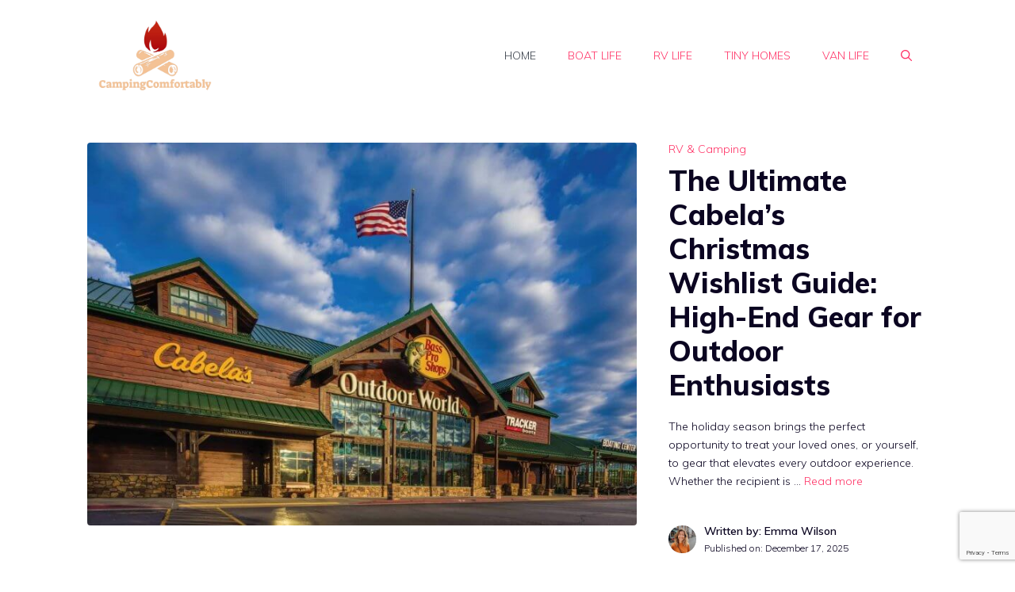

--- FILE ---
content_type: text/html; charset=UTF-8
request_url: https://www.campingcomfortably.com/
body_size: 18223
content:
<!DOCTYPE html>
<html lang="en-US">
<head>
	<meta charset="UTF-8">
	<meta name='robots' content='index, follow, max-image-preview:large, max-snippet:-1, max-video-preview:-1' />
<meta name="viewport" content="width=device-width, initial-scale=1">
	<!-- This site is optimized with the Yoast SEO Premium plugin v21.3 (Yoast SEO v26.8) - https://yoast.com/product/yoast-seo-premium-wordpress/ -->
	<title>CampingComfortably - Camping Gear, Discount Camping Supplies, Tents, Sleeping Bags</title>
	<meta name="description" content="Camping Gear, Discount Camping Supplies, Tents, Sleeping Bags" />
	<link rel="canonical" href="https://www.campingcomfortably.com/" />
	<link rel="next" href="https://www.campingcomfortably.com/page/2/" />
	<meta property="og:locale" content="en_US" />
	<meta property="og:type" content="website" />
	<meta property="og:title" content="CampingComfortably" />
	<meta property="og:description" content="Camping Gear, Discount Camping Supplies, Tents, Sleeping Bags" />
	<meta property="og:url" content="https://www.campingcomfortably.com/" />
	<meta property="og:site_name" content="CampingComfortably" />
	<meta name="twitter:card" content="summary_large_image" />
	<script type="application/ld+json" class="yoast-schema-graph">{"@context":"https://schema.org","@graph":[{"@type":"CollectionPage","@id":"https://www.campingcomfortably.com/","url":"https://www.campingcomfortably.com/","name":"CampingComfortably - Camping Gear, Discount Camping Supplies, Tents, Sleeping Bags","isPartOf":{"@id":"https://www.campingcomfortably.com/#website"},"about":{"@id":"https://www.campingcomfortably.com/#organization"},"description":"Camping Gear, Discount Camping Supplies, Tents, Sleeping Bags","breadcrumb":{"@id":"https://www.campingcomfortably.com/#breadcrumb"},"inLanguage":"en-US"},{"@type":"BreadcrumbList","@id":"https://www.campingcomfortably.com/#breadcrumb","itemListElement":[{"@type":"ListItem","position":1,"name":"Home"}]},{"@type":"WebSite","@id":"https://www.campingcomfortably.com/#website","url":"https://www.campingcomfortably.com/","name":"CampingComfortably","description":"Camping Gear, Discount Camping Supplies, Tents, Sleeping Bags","publisher":{"@id":"https://www.campingcomfortably.com/#organization"},"potentialAction":[{"@type":"SearchAction","target":{"@type":"EntryPoint","urlTemplate":"https://www.campingcomfortably.com/?s={search_term_string}"},"query-input":{"@type":"PropertyValueSpecification","valueRequired":true,"valueName":"search_term_string"}}],"inLanguage":"en-US"},{"@type":"Organization","@id":"https://www.campingcomfortably.com/#organization","name":"CampingComfortably","url":"https://www.campingcomfortably.com/","logo":{"@type":"ImageObject","inLanguage":"en-US","@id":"https://www.campingcomfortably.com/#/schema/logo/image/","url":"https://campingcomfortably.b-cdn.net/wp-content/uploads/2022/02/Screenshot_2022-02-09_at_5.21.36_PM-removebg.png","contentUrl":"https://campingcomfortably.b-cdn.net/wp-content/uploads/2022/02/Screenshot_2022-02-09_at_5.21.36_PM-removebg.png","width":1776,"height":1044,"caption":"CampingComfortably"},"image":{"@id":"https://www.campingcomfortably.com/#/schema/logo/image/"}}]}</script>
	<!-- / Yoast SEO Premium plugin. -->


<!-- Global site tag (gtag.js) - Google Analytics -->
<script async src="https://www.googletagmanager.com/gtag/js?id=G-8EKW1XV2LP"></script>
<script>
  window.dataLayer = window.dataLayer || [];
  function gtag(){dataLayer.push(arguments);}
  gtag('js', new Date());

  gtag('config', 'G-8EKW1XV2LP');
</script><link href='https://fonts.gstatic.com' crossorigin rel='preconnect' />
<link href='https://fonts.googleapis.com' crossorigin rel='preconnect' />
<link rel='preconnect' href='https://campingcomfortably.b-cdn.net' />
<link rel="alternate" type="application/rss+xml" title="CampingComfortably &raquo; Feed" href="https://www.campingcomfortably.com/feed/" />
<link rel="alternate" type="application/rss+xml" title="CampingComfortably &raquo; Comments Feed" href="https://www.campingcomfortably.com/comments/feed/" />
<style id='wp-img-auto-sizes-contain-inline-css'>
img:is([sizes=auto i],[sizes^="auto," i]){contain-intrinsic-size:3000px 1500px}
/*# sourceURL=wp-img-auto-sizes-contain-inline-css */
</style>
<style id='wp-emoji-styles-inline-css'>

	img.wp-smiley, img.emoji {
		display: inline !important;
		border: none !important;
		box-shadow: none !important;
		height: 1em !important;
		width: 1em !important;
		margin: 0 0.07em !important;
		vertical-align: -0.1em !important;
		background: none !important;
		padding: 0 !important;
	}
/*# sourceURL=wp-emoji-styles-inline-css */
</style>
<style id='wp-block-library-inline-css'>
:root{--wp-block-synced-color:#7a00df;--wp-block-synced-color--rgb:122,0,223;--wp-bound-block-color:var(--wp-block-synced-color);--wp-editor-canvas-background:#ddd;--wp-admin-theme-color:#007cba;--wp-admin-theme-color--rgb:0,124,186;--wp-admin-theme-color-darker-10:#006ba1;--wp-admin-theme-color-darker-10--rgb:0,107,160.5;--wp-admin-theme-color-darker-20:#005a87;--wp-admin-theme-color-darker-20--rgb:0,90,135;--wp-admin-border-width-focus:2px}@media (min-resolution:192dpi){:root{--wp-admin-border-width-focus:1.5px}}.wp-element-button{cursor:pointer}:root .has-very-light-gray-background-color{background-color:#eee}:root .has-very-dark-gray-background-color{background-color:#313131}:root .has-very-light-gray-color{color:#eee}:root .has-very-dark-gray-color{color:#313131}:root .has-vivid-green-cyan-to-vivid-cyan-blue-gradient-background{background:linear-gradient(135deg,#00d084,#0693e3)}:root .has-purple-crush-gradient-background{background:linear-gradient(135deg,#34e2e4,#4721fb 50%,#ab1dfe)}:root .has-hazy-dawn-gradient-background{background:linear-gradient(135deg,#faaca8,#dad0ec)}:root .has-subdued-olive-gradient-background{background:linear-gradient(135deg,#fafae1,#67a671)}:root .has-atomic-cream-gradient-background{background:linear-gradient(135deg,#fdd79a,#004a59)}:root .has-nightshade-gradient-background{background:linear-gradient(135deg,#330968,#31cdcf)}:root .has-midnight-gradient-background{background:linear-gradient(135deg,#020381,#2874fc)}:root{--wp--preset--font-size--normal:16px;--wp--preset--font-size--huge:42px}.has-regular-font-size{font-size:1em}.has-larger-font-size{font-size:2.625em}.has-normal-font-size{font-size:var(--wp--preset--font-size--normal)}.has-huge-font-size{font-size:var(--wp--preset--font-size--huge)}.has-text-align-center{text-align:center}.has-text-align-left{text-align:left}.has-text-align-right{text-align:right}.has-fit-text{white-space:nowrap!important}#end-resizable-editor-section{display:none}.aligncenter{clear:both}.items-justified-left{justify-content:flex-start}.items-justified-center{justify-content:center}.items-justified-right{justify-content:flex-end}.items-justified-space-between{justify-content:space-between}.screen-reader-text{border:0;clip-path:inset(50%);height:1px;margin:-1px;overflow:hidden;padding:0;position:absolute;width:1px;word-wrap:normal!important}.screen-reader-text:focus{background-color:#ddd;clip-path:none;color:#444;display:block;font-size:1em;height:auto;left:5px;line-height:normal;padding:15px 23px 14px;text-decoration:none;top:5px;width:auto;z-index:100000}html :where(.has-border-color){border-style:solid}html :where([style*=border-top-color]){border-top-style:solid}html :where([style*=border-right-color]){border-right-style:solid}html :where([style*=border-bottom-color]){border-bottom-style:solid}html :where([style*=border-left-color]){border-left-style:solid}html :where([style*=border-width]){border-style:solid}html :where([style*=border-top-width]){border-top-style:solid}html :where([style*=border-right-width]){border-right-style:solid}html :where([style*=border-bottom-width]){border-bottom-style:solid}html :where([style*=border-left-width]){border-left-style:solid}html :where(img[class*=wp-image-]){height:auto;max-width:100%}:where(figure){margin:0 0 1em}html :where(.is-position-sticky){--wp-admin--admin-bar--position-offset:var(--wp-admin--admin-bar--height,0px)}@media screen and (max-width:600px){html :where(.is-position-sticky){--wp-admin--admin-bar--position-offset:0px}}

/*# sourceURL=wp-block-library-inline-css */
</style><style id='global-styles-inline-css'>
:root{--wp--preset--aspect-ratio--square: 1;--wp--preset--aspect-ratio--4-3: 4/3;--wp--preset--aspect-ratio--3-4: 3/4;--wp--preset--aspect-ratio--3-2: 3/2;--wp--preset--aspect-ratio--2-3: 2/3;--wp--preset--aspect-ratio--16-9: 16/9;--wp--preset--aspect-ratio--9-16: 9/16;--wp--preset--color--black: #000000;--wp--preset--color--cyan-bluish-gray: #abb8c3;--wp--preset--color--white: #ffffff;--wp--preset--color--pale-pink: #f78da7;--wp--preset--color--vivid-red: #cf2e2e;--wp--preset--color--luminous-vivid-orange: #ff6900;--wp--preset--color--luminous-vivid-amber: #fcb900;--wp--preset--color--light-green-cyan: #7bdcb5;--wp--preset--color--vivid-green-cyan: #00d084;--wp--preset--color--pale-cyan-blue: #8ed1fc;--wp--preset--color--vivid-cyan-blue: #0693e3;--wp--preset--color--vivid-purple: #9b51e0;--wp--preset--color--contrast: var(--contrast);--wp--preset--color--contrast-2: var(--contrast-2);--wp--preset--color--contrast-3: var(--contrast-3);--wp--preset--color--base: var(--base);--wp--preset--color--base-2: var(--base-2);--wp--preset--color--base-3: var(--base-3);--wp--preset--color--accent: var(--accent);--wp--preset--gradient--vivid-cyan-blue-to-vivid-purple: linear-gradient(135deg,rgb(6,147,227) 0%,rgb(155,81,224) 100%);--wp--preset--gradient--light-green-cyan-to-vivid-green-cyan: linear-gradient(135deg,rgb(122,220,180) 0%,rgb(0,208,130) 100%);--wp--preset--gradient--luminous-vivid-amber-to-luminous-vivid-orange: linear-gradient(135deg,rgb(252,185,0) 0%,rgb(255,105,0) 100%);--wp--preset--gradient--luminous-vivid-orange-to-vivid-red: linear-gradient(135deg,rgb(255,105,0) 0%,rgb(207,46,46) 100%);--wp--preset--gradient--very-light-gray-to-cyan-bluish-gray: linear-gradient(135deg,rgb(238,238,238) 0%,rgb(169,184,195) 100%);--wp--preset--gradient--cool-to-warm-spectrum: linear-gradient(135deg,rgb(74,234,220) 0%,rgb(151,120,209) 20%,rgb(207,42,186) 40%,rgb(238,44,130) 60%,rgb(251,105,98) 80%,rgb(254,248,76) 100%);--wp--preset--gradient--blush-light-purple: linear-gradient(135deg,rgb(255,206,236) 0%,rgb(152,150,240) 100%);--wp--preset--gradient--blush-bordeaux: linear-gradient(135deg,rgb(254,205,165) 0%,rgb(254,45,45) 50%,rgb(107,0,62) 100%);--wp--preset--gradient--luminous-dusk: linear-gradient(135deg,rgb(255,203,112) 0%,rgb(199,81,192) 50%,rgb(65,88,208) 100%);--wp--preset--gradient--pale-ocean: linear-gradient(135deg,rgb(255,245,203) 0%,rgb(182,227,212) 50%,rgb(51,167,181) 100%);--wp--preset--gradient--electric-grass: linear-gradient(135deg,rgb(202,248,128) 0%,rgb(113,206,126) 100%);--wp--preset--gradient--midnight: linear-gradient(135deg,rgb(2,3,129) 0%,rgb(40,116,252) 100%);--wp--preset--font-size--small: 13px;--wp--preset--font-size--medium: 20px;--wp--preset--font-size--large: 36px;--wp--preset--font-size--x-large: 42px;--wp--preset--spacing--20: 0.44rem;--wp--preset--spacing--30: 0.67rem;--wp--preset--spacing--40: 1rem;--wp--preset--spacing--50: 1.5rem;--wp--preset--spacing--60: 2.25rem;--wp--preset--spacing--70: 3.38rem;--wp--preset--spacing--80: 5.06rem;--wp--preset--shadow--natural: 6px 6px 9px rgba(0, 0, 0, 0.2);--wp--preset--shadow--deep: 12px 12px 50px rgba(0, 0, 0, 0.4);--wp--preset--shadow--sharp: 6px 6px 0px rgba(0, 0, 0, 0.2);--wp--preset--shadow--outlined: 6px 6px 0px -3px rgb(255, 255, 255), 6px 6px rgb(0, 0, 0);--wp--preset--shadow--crisp: 6px 6px 0px rgb(0, 0, 0);}:where(.is-layout-flex){gap: 0.5em;}:where(.is-layout-grid){gap: 0.5em;}body .is-layout-flex{display: flex;}.is-layout-flex{flex-wrap: wrap;align-items: center;}.is-layout-flex > :is(*, div){margin: 0;}body .is-layout-grid{display: grid;}.is-layout-grid > :is(*, div){margin: 0;}:where(.wp-block-columns.is-layout-flex){gap: 2em;}:where(.wp-block-columns.is-layout-grid){gap: 2em;}:where(.wp-block-post-template.is-layout-flex){gap: 1.25em;}:where(.wp-block-post-template.is-layout-grid){gap: 1.25em;}.has-black-color{color: var(--wp--preset--color--black) !important;}.has-cyan-bluish-gray-color{color: var(--wp--preset--color--cyan-bluish-gray) !important;}.has-white-color{color: var(--wp--preset--color--white) !important;}.has-pale-pink-color{color: var(--wp--preset--color--pale-pink) !important;}.has-vivid-red-color{color: var(--wp--preset--color--vivid-red) !important;}.has-luminous-vivid-orange-color{color: var(--wp--preset--color--luminous-vivid-orange) !important;}.has-luminous-vivid-amber-color{color: var(--wp--preset--color--luminous-vivid-amber) !important;}.has-light-green-cyan-color{color: var(--wp--preset--color--light-green-cyan) !important;}.has-vivid-green-cyan-color{color: var(--wp--preset--color--vivid-green-cyan) !important;}.has-pale-cyan-blue-color{color: var(--wp--preset--color--pale-cyan-blue) !important;}.has-vivid-cyan-blue-color{color: var(--wp--preset--color--vivid-cyan-blue) !important;}.has-vivid-purple-color{color: var(--wp--preset--color--vivid-purple) !important;}.has-black-background-color{background-color: var(--wp--preset--color--black) !important;}.has-cyan-bluish-gray-background-color{background-color: var(--wp--preset--color--cyan-bluish-gray) !important;}.has-white-background-color{background-color: var(--wp--preset--color--white) !important;}.has-pale-pink-background-color{background-color: var(--wp--preset--color--pale-pink) !important;}.has-vivid-red-background-color{background-color: var(--wp--preset--color--vivid-red) !important;}.has-luminous-vivid-orange-background-color{background-color: var(--wp--preset--color--luminous-vivid-orange) !important;}.has-luminous-vivid-amber-background-color{background-color: var(--wp--preset--color--luminous-vivid-amber) !important;}.has-light-green-cyan-background-color{background-color: var(--wp--preset--color--light-green-cyan) !important;}.has-vivid-green-cyan-background-color{background-color: var(--wp--preset--color--vivid-green-cyan) !important;}.has-pale-cyan-blue-background-color{background-color: var(--wp--preset--color--pale-cyan-blue) !important;}.has-vivid-cyan-blue-background-color{background-color: var(--wp--preset--color--vivid-cyan-blue) !important;}.has-vivid-purple-background-color{background-color: var(--wp--preset--color--vivid-purple) !important;}.has-black-border-color{border-color: var(--wp--preset--color--black) !important;}.has-cyan-bluish-gray-border-color{border-color: var(--wp--preset--color--cyan-bluish-gray) !important;}.has-white-border-color{border-color: var(--wp--preset--color--white) !important;}.has-pale-pink-border-color{border-color: var(--wp--preset--color--pale-pink) !important;}.has-vivid-red-border-color{border-color: var(--wp--preset--color--vivid-red) !important;}.has-luminous-vivid-orange-border-color{border-color: var(--wp--preset--color--luminous-vivid-orange) !important;}.has-luminous-vivid-amber-border-color{border-color: var(--wp--preset--color--luminous-vivid-amber) !important;}.has-light-green-cyan-border-color{border-color: var(--wp--preset--color--light-green-cyan) !important;}.has-vivid-green-cyan-border-color{border-color: var(--wp--preset--color--vivid-green-cyan) !important;}.has-pale-cyan-blue-border-color{border-color: var(--wp--preset--color--pale-cyan-blue) !important;}.has-vivid-cyan-blue-border-color{border-color: var(--wp--preset--color--vivid-cyan-blue) !important;}.has-vivid-purple-border-color{border-color: var(--wp--preset--color--vivid-purple) !important;}.has-vivid-cyan-blue-to-vivid-purple-gradient-background{background: var(--wp--preset--gradient--vivid-cyan-blue-to-vivid-purple) !important;}.has-light-green-cyan-to-vivid-green-cyan-gradient-background{background: var(--wp--preset--gradient--light-green-cyan-to-vivid-green-cyan) !important;}.has-luminous-vivid-amber-to-luminous-vivid-orange-gradient-background{background: var(--wp--preset--gradient--luminous-vivid-amber-to-luminous-vivid-orange) !important;}.has-luminous-vivid-orange-to-vivid-red-gradient-background{background: var(--wp--preset--gradient--luminous-vivid-orange-to-vivid-red) !important;}.has-very-light-gray-to-cyan-bluish-gray-gradient-background{background: var(--wp--preset--gradient--very-light-gray-to-cyan-bluish-gray) !important;}.has-cool-to-warm-spectrum-gradient-background{background: var(--wp--preset--gradient--cool-to-warm-spectrum) !important;}.has-blush-light-purple-gradient-background{background: var(--wp--preset--gradient--blush-light-purple) !important;}.has-blush-bordeaux-gradient-background{background: var(--wp--preset--gradient--blush-bordeaux) !important;}.has-luminous-dusk-gradient-background{background: var(--wp--preset--gradient--luminous-dusk) !important;}.has-pale-ocean-gradient-background{background: var(--wp--preset--gradient--pale-ocean) !important;}.has-electric-grass-gradient-background{background: var(--wp--preset--gradient--electric-grass) !important;}.has-midnight-gradient-background{background: var(--wp--preset--gradient--midnight) !important;}.has-small-font-size{font-size: var(--wp--preset--font-size--small) !important;}.has-medium-font-size{font-size: var(--wp--preset--font-size--medium) !important;}.has-large-font-size{font-size: var(--wp--preset--font-size--large) !important;}.has-x-large-font-size{font-size: var(--wp--preset--font-size--x-large) !important;}
/*# sourceURL=global-styles-inline-css */
</style>

<style id='classic-theme-styles-inline-css'>
/*! This file is auto-generated */
.wp-block-button__link{color:#fff;background-color:#32373c;border-radius:9999px;box-shadow:none;text-decoration:none;padding:calc(.667em + 2px) calc(1.333em + 2px);font-size:1.125em}.wp-block-file__button{background:#32373c;color:#fff;text-decoration:none}
/*# sourceURL=/wp-includes/css/classic-themes.min.css */
</style>
<link rel='stylesheet' id='contact-form-7-css' href='https://www.campingcomfortably.com/wp-content/plugins/contact-form-7/includes/css/styles.css?ver=6.1.4' media='all' />
<link rel='stylesheet' id='generate-widget-areas-css' href='https://campingcomfortably.b-cdn.net/wp-content/themes/generatepress/assets/css/components/widget-areas.min.css?ver=3.5.1' media='all' />
<link rel='stylesheet' id='generate-style-css' href='https://campingcomfortably.b-cdn.net/wp-content/themes/generatepress/assets/css/main.min.css?ver=3.5.1' media='all' />
<style id='generate-style-inline-css'>
.generate-columns {margin-bottom: 60px;padding-left: 60px;}.generate-columns-container {margin-left: -60px;}.page-header {margin-bottom: 60px;margin-left: 60px}.generate-columns-container > .paging-navigation {margin-left: 60px;}
body{background-color:var(--base-3);color:var(--contrast);}a{color:var(--accent);}a:hover, a:focus, a:active{color:var(--accent);}.grid-container{max-width:1140px;}.wp-block-group__inner-container{max-width:1140px;margin-left:auto;margin-right:auto;}.site-header .header-image{width:170px;}.generate-back-to-top{font-size:20px;border-radius:3px;position:fixed;bottom:30px;right:30px;line-height:40px;width:40px;text-align:center;z-index:10;transition:opacity 300ms ease-in-out;opacity:0.1;transform:translateY(1000px);}.generate-back-to-top__show{opacity:1;transform:translateY(0);}.navigation-search{position:absolute;left:-99999px;pointer-events:none;visibility:hidden;z-index:20;width:100%;top:0;transition:opacity 100ms ease-in-out;opacity:0;}.navigation-search.nav-search-active{left:0;right:0;pointer-events:auto;visibility:visible;opacity:1;}.navigation-search input[type="search"]{outline:0;border:0;vertical-align:bottom;line-height:1;opacity:0.9;width:100%;z-index:20;border-radius:0;-webkit-appearance:none;height:60px;}.navigation-search input::-ms-clear{display:none;width:0;height:0;}.navigation-search input::-ms-reveal{display:none;width:0;height:0;}.navigation-search input::-webkit-search-decoration, .navigation-search input::-webkit-search-cancel-button, .navigation-search input::-webkit-search-results-button, .navigation-search input::-webkit-search-results-decoration{display:none;}.gen-sidebar-nav .navigation-search{top:auto;bottom:0;}:root{--contrast:#0b0521;--contrast-2:#383f49;--contrast-3:#62707c;--base:#526e7c;--base-2:#f7f8f9;--base-3:#ffffff;--accent:#ff3366;}:root .has-contrast-color{color:var(--contrast);}:root .has-contrast-background-color{background-color:var(--contrast);}:root .has-contrast-2-color{color:var(--contrast-2);}:root .has-contrast-2-background-color{background-color:var(--contrast-2);}:root .has-contrast-3-color{color:var(--contrast-3);}:root .has-contrast-3-background-color{background-color:var(--contrast-3);}:root .has-base-color{color:var(--base);}:root .has-base-background-color{background-color:var(--base);}:root .has-base-2-color{color:var(--base-2);}:root .has-base-2-background-color{background-color:var(--base-2);}:root .has-base-3-color{color:var(--base-3);}:root .has-base-3-background-color{background-color:var(--base-3);}:root .has-accent-color{color:var(--accent);}:root .has-accent-background-color{background-color:var(--accent);}body, button, input, select, textarea{font-family:Muli, sans-serif;font-weight:300;font-size:19px;}body{line-height:1.7;}.main-title{font-size:34px;}.site-description{font-size:12px;}.main-navigation a, .main-navigation .menu-toggle, .main-navigation .menu-bar-items{font-weight:300;text-transform:uppercase;font-size:14px;}.widget-title{font-size:16px;}button:not(.menu-toggle),html input[type="button"],input[type="reset"],input[type="submit"],.button,.wp-block-button .wp-block-button__link{font-weight:600;}h2.entry-title{font-size:20px;line-height:1.2;}.site-info{font-size:15px;}h1{font-weight:900;font-size:52px;line-height:1.2;}h2{font-weight:800;font-size:36px;line-height:1.3;}h3{font-weight:600;font-size:28px;}h4{font-weight:600;font-size:23px;}h5{font-weight:600;font-size:20px;}h6{font-weight:600;font-size:20px;}.top-bar{background-color:#636363;color:#ffffff;}.top-bar a{color:#ffffff;}.top-bar a:hover{color:#303030;}.site-header{background-color:var(--base-3);color:var(--contrast);}.site-header a{color:var(--contrast-3);}.main-title a,.main-title a:hover{color:var(--accent);}.site-description{color:var(--contrast);}.mobile-menu-control-wrapper .menu-toggle,.mobile-menu-control-wrapper .menu-toggle:hover,.mobile-menu-control-wrapper .menu-toggle:focus,.has-inline-mobile-toggle #site-navigation.toggled{background-color:rgba(0, 0, 0, 0.02);}.main-navigation,.main-navigation ul ul{background-color:var(--base-3);}.main-navigation .main-nav ul li a, .main-navigation .menu-toggle, .main-navigation .menu-bar-items{color:var(--accent);}.main-navigation .main-nav ul li:not([class*="current-menu-"]):hover > a, .main-navigation .main-nav ul li:not([class*="current-menu-"]):focus > a, .main-navigation .main-nav ul li.sfHover:not([class*="current-menu-"]) > a, .main-navigation .menu-bar-item:hover > a, .main-navigation .menu-bar-item.sfHover > a{color:var(--contrast-3);background-color:rgba(63,63,63,0);}button.menu-toggle:hover,button.menu-toggle:focus{color:var(--accent);}.main-navigation .main-nav ul li[class*="current-menu-"] > a{color:var(--contrast-2);background-color:rgba(63,63,63,0);}.navigation-search input[type="search"],.navigation-search input[type="search"]:active, .navigation-search input[type="search"]:focus, .main-navigation .main-nav ul li.search-item.active > a, .main-navigation .menu-bar-items .search-item.active > a{color:var(--contrast-2);background-color:var(--base-3);opacity:1;}.main-navigation ul ul{background-color:var(--contrast-2);}.main-navigation .main-nav ul ul li a{color:var(--base-3);}.main-navigation .main-nav ul ul li:not([class*="current-menu-"]):hover > a,.main-navigation .main-nav ul ul li:not([class*="current-menu-"]):focus > a, .main-navigation .main-nav ul ul li.sfHover:not([class*="current-menu-"]) > a{color:var(--base-3);background-color:var(--contrast-2);}.main-navigation .main-nav ul ul li[class*="current-menu-"] > a{color:var(--contrast-3);background-color:var(--contrast-2);}.separate-containers .inside-article, .separate-containers .comments-area, .separate-containers .page-header, .one-container .container, .separate-containers .paging-navigation, .inside-page-header{background-color:var(--base-3);}.inside-article a,.paging-navigation a,.comments-area a,.page-header a{color:#FF6900;}.entry-title a{color:var(--contrast);}.entry-title a:hover{color:var(--contrast);}.entry-meta{color:var(--contrast);}.entry-meta a{color:var(--contrast-3);}.entry-meta a:hover{color:var(--accent);}h2{color:var(--contrast);}.sidebar .widget{background-color:#ffffff;}.sidebar .widget .widget-title{color:#000000;}.footer-widgets{color:var(--base-3);background-color:var(--accent);}.footer-widgets a{color:var(--base-3);}.footer-widgets .widget-title{color:var(--base-3);}.site-info{color:var(--base-3);background-color:var(--contrast);}.site-info a{color:var(--base-3);}.site-info a:hover{color:var(--contrast-3);}.footer-bar .widget_nav_menu .current-menu-item a{color:var(--contrast-3);}input[type="text"],input[type="email"],input[type="url"],input[type="password"],input[type="search"],input[type="tel"],input[type="number"],textarea,select{color:#666666;background-color:#fafafa;border-color:#cccccc;}input[type="text"]:focus,input[type="email"]:focus,input[type="url"]:focus,input[type="password"]:focus,input[type="search"]:focus,input[type="tel"]:focus,input[type="number"]:focus,textarea:focus,select:focus{color:#666666;background-color:#ffffff;border-color:#bfbfbf;}button,html input[type="button"],input[type="reset"],input[type="submit"],a.button,a.wp-block-button__link:not(.has-background){color:var(--base-3);background-color:var(--contrast);}button:hover,html input[type="button"]:hover,input[type="reset"]:hover,input[type="submit"]:hover,a.button:hover,button:focus,html input[type="button"]:focus,input[type="reset"]:focus,input[type="submit"]:focus,a.button:focus,a.wp-block-button__link:not(.has-background):active,a.wp-block-button__link:not(.has-background):focus,a.wp-block-button__link:not(.has-background):hover{color:var(--base-3);background-color:var(--contrast-3);}a.generate-back-to-top{background-color:rgba( 0,0,0,0.4 );color:#ffffff;}a.generate-back-to-top:hover,a.generate-back-to-top:focus{background-color:rgba( 0,0,0,0.6 );color:#ffffff;}:root{--gp-search-modal-bg-color:var(--base-3);--gp-search-modal-text-color:var(--contrast);--gp-search-modal-overlay-bg-color:rgba(0,0,0,0.2);}@media (max-width: 768px){.main-navigation .menu-bar-item:hover > a, .main-navigation .menu-bar-item.sfHover > a{background:none;color:var(--accent);}}.nav-below-header .main-navigation .inside-navigation.grid-container, .nav-above-header .main-navigation .inside-navigation.grid-container{padding:0px 20px 0px 20px;}.site-main .wp-block-group__inner-container{padding:40px;}.separate-containers .paging-navigation{padding-top:20px;padding-bottom:20px;}.entry-content .alignwide, body:not(.no-sidebar) .entry-content .alignfull{margin-left:-40px;width:calc(100% + 80px);max-width:calc(100% + 80px);}.sidebar .widget, .page-header, .widget-area .main-navigation, .site-main > *{margin-bottom:60px;}.separate-containers .site-main{margin:60px;}.both-right .inside-left-sidebar,.both-left .inside-left-sidebar{margin-right:30px;}.both-right .inside-right-sidebar,.both-left .inside-right-sidebar{margin-left:30px;}.separate-containers .featured-image{margin-top:60px;}.separate-containers .inside-right-sidebar, .separate-containers .inside-left-sidebar{margin-top:60px;margin-bottom:60px;}.rtl .menu-item-has-children .dropdown-menu-toggle{padding-left:20px;}.rtl .main-navigation .main-nav ul li.menu-item-has-children > a{padding-right:20px;}.widget-area .widget{padding:40px 25px 25px 25px;}.footer-widgets-container{padding:60px 40px 60px 40px;}.inside-site-info{padding:20px;}@media (max-width:768px){.separate-containers .inside-article, .separate-containers .comments-area, .separate-containers .page-header, .separate-containers .paging-navigation, .one-container .site-content, .inside-page-header{padding:50px 25px 50px 25px;}.site-main .wp-block-group__inner-container{padding:50px 25px 50px 25px;}.inside-header{padding-right:25px;padding-left:25px;}.footer-widgets-container{padding-right:25px;padding-left:25px;}.inside-site-info{padding-right:10px;padding-left:10px;}.entry-content .alignwide, body:not(.no-sidebar) .entry-content .alignfull{margin-left:-25px;width:calc(100% + 50px);max-width:calc(100% + 50px);}.one-container .site-main .paging-navigation{margin-bottom:60px;}}/* End cached CSS */.is-right-sidebar{width:25%;}.is-left-sidebar{width:25%;}.site-content .content-area{width:100%;}@media (max-width: 768px){.main-navigation .menu-toggle,.sidebar-nav-mobile:not(#sticky-placeholder){display:block;}.main-navigation ul,.gen-sidebar-nav,.main-navigation:not(.slideout-navigation):not(.toggled) .main-nav > ul,.has-inline-mobile-toggle #site-navigation .inside-navigation > *:not(.navigation-search):not(.main-nav){display:none;}.nav-align-right .inside-navigation,.nav-align-center .inside-navigation{justify-content:space-between;}.has-inline-mobile-toggle .mobile-menu-control-wrapper{display:flex;flex-wrap:wrap;}.has-inline-mobile-toggle .inside-header{flex-direction:row;text-align:left;flex-wrap:wrap;}.has-inline-mobile-toggle .header-widget,.has-inline-mobile-toggle #site-navigation{flex-basis:100%;}.nav-float-left .has-inline-mobile-toggle #site-navigation{order:10;}}
.dynamic-author-image-rounded{border-radius:100%;}.dynamic-featured-image, .dynamic-author-image{vertical-align:middle;}.one-container.blog .dynamic-content-template:not(:last-child), .one-container.archive .dynamic-content-template:not(:last-child){padding-bottom:0px;}.dynamic-entry-excerpt > p:last-child{margin-bottom:0px;}
/*# sourceURL=generate-style-inline-css */
</style>
<link rel='stylesheet' id='generate-google-fonts-css' href='https://fonts.googleapis.com/css?family=Muli%3A300%2C300italic%2Cregular%2C600%2C600italic%2C800%2C800italic%2C900&#038;display=auto&#038;ver=3.5.1' media='all' />
<style id='generateblocks-inline-css'>
.gb-container-3563711b > .gb-inside-container{padding:0;max-width:1140px;margin-left:auto;margin-right:auto;}.gb-grid-wrapper > .gb-grid-column-3563711b > .gb-container{display:flex;flex-direction:column;height:100%;}.gb-container-96ea6c5b{font-size:15px;}.gb-container-96ea6c5b > .gb-inside-container{padding:15px 10px 25px 0;max-width:1140px;margin-left:auto;margin-right:auto;}.gb-grid-wrapper > .gb-grid-column-96ea6c5b > .gb-container{display:flex;flex-direction:column;height:100%;}.gb-container-e478ae68 > .gb-inside-container{padding:40px 0 0;max-width:1140px;margin-left:auto;margin-right:auto;}.gb-grid-wrapper > .gb-grid-column-e478ae68 > .gb-container{display:flex;flex-direction:column;height:100%;}.gb-container-e478ae68.inline-post-meta-area > .gb-inside-container{display:flex;align-items:center;}.gb-container-e56e2cd2 > .gb-inside-container{padding:0;}.gb-grid-wrapper > .gb-grid-column-e56e2cd2{width:100%;}.gb-grid-wrapper > .gb-grid-column-e56e2cd2 > .gb-container{display:flex;flex-direction:column;height:100%;}.gb-container-340069d6 > .gb-inside-container{padding:0;}.gb-grid-wrapper > .gb-grid-column-340069d6{width:66.66%;}.gb-grid-wrapper > .gb-grid-column-340069d6 > .gb-container{display:flex;flex-direction:column;height:100%;}.gb-container-3b6f00c7{font-size:14px;}.gb-container-3b6f00c7 > .gb-inside-container{padding:0;}.gb-grid-wrapper > .gb-grid-column-3b6f00c7{width:33.33%;}.gb-grid-wrapper > .gb-grid-column-3b6f00c7 > .gb-container{display:flex;flex-direction:column;height:100%;}.gb-container-4f620838 > .gb-inside-container{padding:0;max-width:1140px;margin-left:auto;margin-right:auto;}.gb-grid-wrapper > .gb-grid-column-4f620838 > .gb-container{display:flex;flex-direction:column;height:100%;}.gb-container-4f620838.inline-post-meta-area > .gb-inside-container{display:flex;align-items:center;}.gb-container-a2c51b76 > .gb-inside-container{padding:40px 0 0;max-width:1140px;margin-left:auto;margin-right:auto;}.gb-grid-wrapper > .gb-grid-column-a2c51b76 > .gb-container{display:flex;flex-direction:column;height:100%;}.gb-container-a2c51b76.inline-post-meta-area > .gb-inside-container{display:flex;align-items:center;}.gb-container-2fc9ef2e > .gb-inside-container{padding:0;}.gb-grid-wrapper > .gb-grid-column-2fc9ef2e{width:100%;}.gb-grid-wrapper > .gb-grid-column-2fc9ef2e > .gb-container{display:flex;flex-direction:column;height:100%;}.gb-container-fb6c192f > .gb-inside-container{padding:0;max-width:1140px;margin-left:auto;margin-right:auto;}.gb-grid-wrapper > .gb-grid-column-fb6c192f > .gb-container{display:flex;flex-direction:column;height:100%;}p.gb-headline-7293551e{font-size:14px;line-height:1.2em;margin-bottom:10px;}h2.gb-headline-1a700f75{font-size:20px;line-height:1.2em;color:var(--contrast);}h2.gb-headline-1a700f75 a{color:var(--contrast);}p.gb-headline-d351f561{font-size:14px;font-weight:600;margin-bottom:0px;margin-left:10px;}p.gb-headline-1a2a4546{font-size:12px;margin-bottom:0px;margin-left:10px;}p.gb-headline-8ba5cfb8{font-size:14px;line-height:1.2em;padding-right:5px;margin-bottom:10px;}h2.gb-headline-0c9a56fe{font-size:36px;line-height:1.2em;color:var(--contrast);}h2.gb-headline-0c9a56fe a{color:var(--contrast);}p.gb-headline-516b5993{font-size:14px;font-weight:600;margin-bottom:0px;margin-left:10px;}p.gb-headline-3fc250ee{font-size:12px;margin-bottom:0px;margin-left:10px;}.gb-grid-wrapper-9a3e25ea{display:flex;flex-wrap:wrap;margin-left:-30px;}.gb-grid-wrapper-9a3e25ea > .gb-grid-column{box-sizing:border-box;padding-left:30px;}.gb-grid-wrapper-4fcbb9ac{display:flex;flex-wrap:wrap;margin-left:-40px;}.gb-grid-wrapper-4fcbb9ac > .gb-grid-column{box-sizing:border-box;padding-left:40px;}.gb-grid-wrapper-875dbff5{display:flex;flex-wrap:wrap;margin-left:-30px;}.gb-grid-wrapper-875dbff5 > .gb-grid-column{box-sizing:border-box;padding-left:30px;}.gb-button-wrapper{display:flex;flex-wrap:wrap;align-items:flex-start;justify-content:flex-start;clear:both;}.gb-button-wrapper a.gb-button-6c0d439b, .gb-button-wrapper a.gb-button-6c0d439b:visited{padding:10px 40px 15px 20px;margin-right:10px;border-radius:4px;background-color:#0b0521;color:#ffffff;text-decoration:none;display:inline-flex;align-items:center;justify-content:center;text-align:center;}.gb-button-wrapper a.gb-button-6c0d439b:hover, .gb-button-wrapper a.gb-button-6c0d439b:active, .gb-button-wrapper a.gb-button-6c0d439b:focus{background-color:#222222;color:#ffffff;}.gb-button-wrapper a.gb-button-6c0d439b .gb-icon{font-size:1em;line-height:0;padding-right:0.5em;align-items:center;display:inline-flex;}.gb-button-wrapper a.gb-button-6c0d439b .gb-icon svg{height:1em;width:1em;fill:currentColor;}.gb-button-wrapper a.gb-button-0ad05550, .gb-button-wrapper a.gb-button-0ad05550:visited{padding:10px 20px 15px 40px;border-radius:4px;background-color:#0b0521;color:#ffffff;text-decoration:none;display:inline-flex;align-items:center;justify-content:center;text-align:center;}.gb-button-wrapper a.gb-button-0ad05550:hover, .gb-button-wrapper a.gb-button-0ad05550:active, .gb-button-wrapper a.gb-button-0ad05550:focus{background-color:#222222;color:#ffffff;}.gb-button-wrapper a.gb-button-0ad05550 .gb-icon{font-size:1em;line-height:0;padding-left:0.5em;align-items:center;display:inline-flex;}.gb-button-wrapper a.gb-button-0ad05550 .gb-icon svg{height:1em;width:1em;fill:currentColor;}@media (max-width: 1024px) {.gb-grid-wrapper > .gb-grid-column-340069d6{width:100%;}.gb-container-3b6f00c7 > .gb-inside-container{padding-top:15px;padding-bottom:15px;}.gb-grid-wrapper > .gb-grid-column-3b6f00c7{width:100%;}h2.gb-headline-0c9a56fe{font-size:20px;}}@media (max-width: 767px) {.gb-container-e478ae68 > .gb-inside-container{padding-top:40px;}.gb-grid-wrapper > .gb-grid-column-e56e2cd2{width:100%;}.gb-grid-wrapper > .gb-grid-column-340069d6{width:100%;}.gb-grid-wrapper > .gb-grid-column-3b6f00c7{width:100%;}.gb-grid-wrapper > .gb-grid-column-2fc9ef2e{width:100%;}.gb-grid-wrapper > .gb-grid-column-fb6c192f{width:100%;}}:root{--gb-container-width:1140px;}.gb-container .wp-block-image img{vertical-align:middle;}.gb-grid-wrapper .wp-block-image{margin-bottom:0;}.gb-highlight{background:none;}.gb-shape{line-height:0;}
/*# sourceURL=generateblocks-inline-css */
</style>
<link rel='stylesheet' id='generate-blog-css' href='https://www.campingcomfortably.com/wp-content/plugins/gp-premium/blog/functions/css/style.min.css?ver=2.2.1' media='all' />
<link rel='stylesheet' id='generate-offside-css' href='https://www.campingcomfortably.com/wp-content/plugins/gp-premium/menu-plus/functions/css/offside.min.css?ver=2.2.1' media='all' />
<style id='generate-offside-inline-css'>
.slideout-navigation.main-navigation{background-color:var(--contrast-3);}.slideout-navigation.main-navigation .main-nav ul li a{color:var(--base-3);}.slideout-navigation.main-navigation .main-nav ul li:not([class*="current-menu-"]):hover > a, .slideout-navigation.main-navigation .main-nav ul li:not([class*="current-menu-"]):focus > a, .slideout-navigation.main-navigation .main-nav ul li.sfHover:not([class*="current-menu-"]) > a{background-color:var(--contrast-3);}.slideout-navigation.main-navigation .main-nav ul li[class*="current-menu-"] > a{color:var(--base-3);background-color:var(--base);}.slideout-navigation, .slideout-navigation a{color:var(--base-3);}.slideout-navigation button.slideout-exit{color:var(--base-3);padding-left:20px;padding-right:20px;}.slide-opened nav.toggled .menu-toggle:before{display:none;}@media (max-width: 768px){.menu-bar-item.slideout-toggle{display:none;}}
.slideout-navigation.main-navigation .main-nav ul li a{font-weight:100;text-transform:uppercase;}
/*# sourceURL=generate-offside-inline-css */
</style>
<link rel="https://api.w.org/" href="https://www.campingcomfortably.com/wp-json/" /><link rel="EditURI" type="application/rsd+xml" title="RSD" href="https://www.campingcomfortably.com/xmlrpc.php?rsd" />
<meta name="generator" content="WordPress 6.9" />
<style type="text/css">.aawp .aawp-tb__row--highlight{background-color:#256aaf;}.aawp .aawp-tb__row--highlight{color:#fff;}.aawp .aawp-tb__row--highlight a{color:#fff;}</style><link rel="icon" href="https://campingcomfortably.b-cdn.net/wp-content/uploads/2022/02/CC-Favicon.png" sizes="32x32" />
<link rel="icon" href="https://campingcomfortably.b-cdn.net/wp-content/uploads/2022/02/CC-Favicon.png" sizes="192x192" />
<link rel="apple-touch-icon" href="https://campingcomfortably.b-cdn.net/wp-content/uploads/2022/02/CC-Favicon.png" />
<meta name="msapplication-TileImage" content="https://campingcomfortably.b-cdn.net/wp-content/uploads/2022/02/CC-Favicon.png" />
		<style id="wp-custom-css">
			/* GeneratePress Site CSS */ /* Volume Remastered CSS */
 * 

/* Featured post in blog */
.featured-column.grid-100 {
	width: 100%;
}

.featured-column.grid-100:not(.has-post-thumbnail) .gb-grid-wrapper > .gb-grid-column:first-child {
	display: none;
}

/* Custom Post Navigation remove empty classes */
.featured-navigation .gb-grid-column:empty {
    flex: 0 1;
}




body.postid-2292 > #page > #content > #primary > main > article > .inside-article > header.entry-header,
body.postid-7698 > #page > #content > #primary > main > article > .inside-article > header.entry-header {
    display: none !important;
}


@media(min-width: 769px) {
    .featured-navigation .gb-grid-column:not(:empty) {
        flex: 1 0;
    }
}


/* Single Post Hero image responsive controls */
@media(max-width: 1024px) and (min-width: 769px) {
    .page-hero-block:before {
        background-size: cover;
    }
    .featured-column,
    .featured-column img.wp-post-image {
        width: 100% !important;
    }
}

@media(max-width: 768px) {
    .page-hero-block:before {
        background: none;
    }
}

/* Post Archives - force post meta to vertically align bottom */
.generate-columns-container .post>.gb-container,
.generate-columns-container .post>.gb-container>.gb-inside-container,
.post-summary>.gb-inside-container {
    display: flex;
    flex-direction: column;
    height: 100%;
}

.post-summary {
    flex: 1;
}

.post-summary>.gb-inside-container>*:last-child {
    margin-top: auto;
}
/* Add border radius to post archive images */
.generate-columns-container .dynamic-featured-image {
    border-radius: 4px;
} /* End GeneratePress Site CSS */
		</style>
		</head>

<body class="home blog wp-custom-logo wp-embed-responsive wp-theme-generatepress aawp-custom post-image-above-header post-image-aligned-left generate-columns-activated slideout-enabled slideout-mobile sticky-menu-slide no-sidebar nav-float-right one-container nav-search-enabled header-aligned-left dropdown-hover" itemtype="https://schema.org/Blog" itemscope>
	<a class="screen-reader-text skip-link" href="#content" title="Skip to content">Skip to content</a>		<header class="site-header has-inline-mobile-toggle" id="masthead" aria-label="Site"  itemtype="https://schema.org/WPHeader" itemscope>
			<div class="inside-header grid-container">
				<div class="site-logo">
					<a href="https://www.campingcomfortably.com/" rel="home">
						<img  class="header-image is-logo-image" alt="CampingComfortably" src="https://campingcomfortably.b-cdn.net/wp-content/uploads/2022/02/Screenshot_2022-02-09_at_5.21.36_PM-removebg.png" width="1776" height="1044" />
					</a>
				</div>	<nav class="main-navigation mobile-menu-control-wrapper" id="mobile-menu-control-wrapper" aria-label="Mobile Toggle">
		<div class="menu-bar-items"><span class="menu-bar-item search-item"><a aria-label="Open Search Bar" href="#"><span class="gp-icon icon-search"><svg viewBox="0 0 512 512" aria-hidden="true" xmlns="http://www.w3.org/2000/svg" width="1em" height="1em"><path fill-rule="evenodd" clip-rule="evenodd" d="M208 48c-88.366 0-160 71.634-160 160s71.634 160 160 160 160-71.634 160-160S296.366 48 208 48zM0 208C0 93.125 93.125 0 208 0s208 93.125 208 208c0 48.741-16.765 93.566-44.843 129.024l133.826 134.018c9.366 9.379 9.355 24.575-.025 33.941-9.379 9.366-24.575 9.355-33.941-.025L337.238 370.987C301.747 399.167 256.839 416 208 416 93.125 416 0 322.875 0 208z" /></svg><svg viewBox="0 0 512 512" aria-hidden="true" xmlns="http://www.w3.org/2000/svg" width="1em" height="1em"><path d="M71.029 71.029c9.373-9.372 24.569-9.372 33.942 0L256 222.059l151.029-151.03c9.373-9.372 24.569-9.372 33.942 0 9.372 9.373 9.372 24.569 0 33.942L289.941 256l151.03 151.029c9.372 9.373 9.372 24.569 0 33.942-9.373 9.372-24.569 9.372-33.942 0L256 289.941l-151.029 151.03c-9.373 9.372-24.569 9.372-33.942 0-9.372-9.373-9.372-24.569 0-33.942L222.059 256 71.029 104.971c-9.372-9.373-9.372-24.569 0-33.942z" /></svg></span></a></span></div>		<button data-nav="site-navigation" class="menu-toggle" aria-controls="generate-slideout-menu" aria-expanded="false">
			<span class="gp-icon icon-menu-bars"><svg viewBox="0 0 512 512" aria-hidden="true" xmlns="http://www.w3.org/2000/svg" width="1em" height="1em"><path d="M0 96c0-13.255 10.745-24 24-24h464c13.255 0 24 10.745 24 24s-10.745 24-24 24H24c-13.255 0-24-10.745-24-24zm0 160c0-13.255 10.745-24 24-24h464c13.255 0 24 10.745 24 24s-10.745 24-24 24H24c-13.255 0-24-10.745-24-24zm0 160c0-13.255 10.745-24 24-24h464c13.255 0 24 10.745 24 24s-10.745 24-24 24H24c-13.255 0-24-10.745-24-24z" /></svg><svg viewBox="0 0 512 512" aria-hidden="true" xmlns="http://www.w3.org/2000/svg" width="1em" height="1em"><path d="M71.029 71.029c9.373-9.372 24.569-9.372 33.942 0L256 222.059l151.029-151.03c9.373-9.372 24.569-9.372 33.942 0 9.372 9.373 9.372 24.569 0 33.942L289.941 256l151.03 151.029c9.372 9.373 9.372 24.569 0 33.942-9.373 9.372-24.569 9.372-33.942 0L256 289.941l-151.029 151.03c-9.373 9.372-24.569 9.372-33.942 0-9.372-9.373-9.372-24.569 0-33.942L222.059 256 71.029 104.971c-9.372-9.373-9.372-24.569 0-33.942z" /></svg></span><span class="screen-reader-text">Menu</span>		</button>
	</nav>
			<nav class="main-navigation nav-align-center has-menu-bar-items sub-menu-right" id="site-navigation" aria-label="Primary"  itemtype="https://schema.org/SiteNavigationElement" itemscope>
			<div class="inside-navigation grid-container">
				<form method="get" class="search-form navigation-search" action="https://www.campingcomfortably.com/">
					<input type="search" class="search-field" value="" name="s" title="Search" />
				</form>				<button class="menu-toggle" aria-controls="generate-slideout-menu" aria-expanded="false">
					<span class="gp-icon icon-menu-bars"><svg viewBox="0 0 512 512" aria-hidden="true" xmlns="http://www.w3.org/2000/svg" width="1em" height="1em"><path d="M0 96c0-13.255 10.745-24 24-24h464c13.255 0 24 10.745 24 24s-10.745 24-24 24H24c-13.255 0-24-10.745-24-24zm0 160c0-13.255 10.745-24 24-24h464c13.255 0 24 10.745 24 24s-10.745 24-24 24H24c-13.255 0-24-10.745-24-24zm0 160c0-13.255 10.745-24 24-24h464c13.255 0 24 10.745 24 24s-10.745 24-24 24H24c-13.255 0-24-10.745-24-24z" /></svg><svg viewBox="0 0 512 512" aria-hidden="true" xmlns="http://www.w3.org/2000/svg" width="1em" height="1em"><path d="M71.029 71.029c9.373-9.372 24.569-9.372 33.942 0L256 222.059l151.029-151.03c9.373-9.372 24.569-9.372 33.942 0 9.372 9.373 9.372 24.569 0 33.942L289.941 256l151.03 151.029c9.372 9.373 9.372 24.569 0 33.942-9.373 9.372-24.569 9.372-33.942 0L256 289.941l-151.029 151.03c-9.373 9.372-24.569 9.372-33.942 0-9.372-9.373-9.372-24.569 0-33.942L222.059 256 71.029 104.971c-9.372-9.373-9.372-24.569 0-33.942z" /></svg></span><span class="screen-reader-text">Menu</span>				</button>
				<div id="primary-menu" class="main-nav"><ul id="menu-primary-menu" class=" menu sf-menu"><li id="menu-item-244" class="menu-item menu-item-type-custom menu-item-object-custom current-menu-item current_page_item menu-item-home menu-item-244"><a href="https://www.campingcomfortably.com/" aria-current="page">Home</a></li>
<li id="menu-item-1245" class="menu-item menu-item-type-taxonomy menu-item-object-category menu-item-1245"><a href="https://www.campingcomfortably.com/category/boat-life/">Boat Life</a></li>
<li id="menu-item-1246" class="menu-item menu-item-type-taxonomy menu-item-object-category menu-item-1246"><a href="https://www.campingcomfortably.com/category/rv-life/">RV Life</a></li>
<li id="menu-item-1247" class="menu-item menu-item-type-taxonomy menu-item-object-category menu-item-1247"><a href="https://www.campingcomfortably.com/category/tiny-homes/">Tiny Homes</a></li>
<li id="menu-item-1248" class="menu-item menu-item-type-taxonomy menu-item-object-category menu-item-1248"><a href="https://www.campingcomfortably.com/category/van-life/">Van Life</a></li>
</ul></div><div class="menu-bar-items"><span class="menu-bar-item search-item"><a aria-label="Open Search Bar" href="#"><span class="gp-icon icon-search"><svg viewBox="0 0 512 512" aria-hidden="true" xmlns="http://www.w3.org/2000/svg" width="1em" height="1em"><path fill-rule="evenodd" clip-rule="evenodd" d="M208 48c-88.366 0-160 71.634-160 160s71.634 160 160 160 160-71.634 160-160S296.366 48 208 48zM0 208C0 93.125 93.125 0 208 0s208 93.125 208 208c0 48.741-16.765 93.566-44.843 129.024l133.826 134.018c9.366 9.379 9.355 24.575-.025 33.941-9.379 9.366-24.575 9.355-33.941-.025L337.238 370.987C301.747 399.167 256.839 416 208 416 93.125 416 0 322.875 0 208z" /></svg><svg viewBox="0 0 512 512" aria-hidden="true" xmlns="http://www.w3.org/2000/svg" width="1em" height="1em"><path d="M71.029 71.029c9.373-9.372 24.569-9.372 33.942 0L256 222.059l151.029-151.03c9.373-9.372 24.569-9.372 33.942 0 9.372 9.373 9.372 24.569 0 33.942L289.941 256l151.03 151.029c9.372 9.373 9.372 24.569 0 33.942-9.373 9.372-24.569 9.372-33.942 0L256 289.941l-151.029 151.03c-9.373 9.372-24.569 9.372-33.942 0-9.372-9.373-9.372-24.569 0-33.942L222.059 256 71.029 104.971c-9.372-9.373-9.372-24.569 0-33.942z" /></svg></span></a></span></div>			</div>
		</nav>
					</div>
		</header>
		
	<div class="site grid-container container hfeed" id="page">
				<div class="site-content" id="content">
			
	<div class="content-area" id="primary">
		<main class="site-main" id="main">
			<div class="generate-columns-container "><article id="post-7982" class="dynamic-content-template post-7982 post type-post status-publish format-standard has-post-thumbnail hentry category-rv-camping generate-columns tablet-grid-50 mobile-grid-100 grid-parent grid-100 featured-column"><div class="gb-grid-wrapper gb-grid-wrapper-4fcbb9ac">
<div class="gb-grid-column gb-grid-column-340069d6"><div class="gb-container gb-container-340069d6"><div class="gb-inside-container">
<a href="https://www.campingcomfortably.com/the-ultimate-cabelas-christmas-wishlist-guide-high-end-gear-for-outdoor-enthusiasts/"><img width="768" height="535" src="https://campingcomfortably.b-cdn.net/wp-content/uploads/2025/12/0C1A66754-e1625588136662-768x535.jpg" class="dynamic-featured-image wp-post-image" alt="Cabela’s Christmas Wishlist Guide" decoding="async" fetchpriority="high" srcset="https://campingcomfortably.b-cdn.net/wp-content/uploads/2025/12/0C1A66754-e1625588136662-768x535.jpg 768w, https://campingcomfortably.b-cdn.net/wp-content/uploads/2025/12/0C1A66754-e1625588136662-300x209.jpg 300w, https://campingcomfortably.b-cdn.net/wp-content/uploads/2025/12/0C1A66754-e1625588136662-1024x713.jpg 1024w, https://campingcomfortably.b-cdn.net/wp-content/uploads/2025/12/0C1A66754-e1625588136662-1536x1069.jpg 1536w, https://campingcomfortably.b-cdn.net/wp-content/uploads/2025/12/0C1A66754-e1625588136662-2048x1426.jpg 2048w" sizes="(max-width: 768px) 100vw, 768px" /></a>
</div></div></div>

<div class="gb-grid-column gb-grid-column-3b6f00c7"><div class="gb-container gb-container-3b6f00c7 post-summary"><div class="gb-inside-container">
<div class="gb-container gb-container-4f620838 inline-post-meta-area"><div class="gb-inside-container">

<p class="gb-headline gb-headline-8ba5cfb8 gb-headline-text dynamic-term-class"><span class="post-term-item term-rv-camping"><a href="https://www.campingcomfortably.com/category/rv-camping/">RV &amp; Camping</a></span></p>

</div></div>


<h2 class="gb-headline gb-headline-0c9a56fe gb-headline-text"><a href="https://www.campingcomfortably.com/the-ultimate-cabelas-christmas-wishlist-guide-high-end-gear-for-outdoor-enthusiasts/">The Ultimate Cabela’s Christmas Wishlist Guide: High-End Gear for Outdoor Enthusiasts</a></h2>


<div class="dynamic-entry-excerpt"><p>The holiday season brings the perfect opportunity to treat your loved ones, or yourself, to gear that elevates every outdoor experience. Whether the recipient is &#8230; <a title="The Ultimate Cabela’s Christmas Wishlist Guide: High-End Gear for Outdoor Enthusiasts" class="read-more" href="https://www.campingcomfortably.com/the-ultimate-cabelas-christmas-wishlist-guide-high-end-gear-for-outdoor-enthusiasts/" aria-label="More on The Ultimate Cabela’s Christmas Wishlist Guide: High-End Gear for Outdoor Enthusiasts">Read more</a></p>
</div>

<div class="gb-container gb-container-a2c51b76 inline-post-meta-area"><div class="gb-inside-container">
<img decoding="async" src="https://campingcomfortably.b-cdn.net/wp-content/uploads/2023/12/Emma-Wilson-150x150.webp" width="35" height="35" alt="Emma Wilson" class="avatar avatar-35 wp-user-avatar wp-user-avatar-35 alignnone photo dynamic-author-image dynamic-author-image-rounded" />

<div class="gb-grid-wrapper gb-grid-wrapper-875dbff5">
<div class="gb-grid-column gb-grid-column-2fc9ef2e"><div class="gb-container gb-container-2fc9ef2e"><div class="gb-inside-container">

<p class="gb-headline gb-headline-516b5993 gb-headline-text">Written by: Emma Wilson</p>



<p class="gb-headline gb-headline-3fc250ee gb-headline-text">Published on: <time class="entry-date published" datetime="2025-12-17T08:33:06+00:00">December 17, 2025</time></p>

</div></div></div>
</div>
</div></div>
</div></div></div>
</div></article><article id="post-7978" class="dynamic-content-template post-7978 post type-post status-publish format-standard has-post-thumbnail hentry category-rv-tips generate-columns tablet-grid-50 mobile-grid-100 grid-parent grid-50"><div class="gb-container gb-container-3563711b"><div class="gb-inside-container">
<a href="https://www.campingcomfortably.com/how-to-choose-the-best-portable-power-station-for-your-next-camping-trip/"><img width="768" height="512" src="https://campingcomfortably.b-cdn.net/wp-content/uploads/2025/12/word-image-7978-1-768x512.jpeg" class="dynamic-featured-image wp-post-image" alt="Best Portable Power Station" decoding="async" loading="lazy" srcset="https://campingcomfortably.b-cdn.net/wp-content/uploads/2025/12/word-image-7978-1-768x512.jpeg 768w, https://campingcomfortably.b-cdn.net/wp-content/uploads/2025/12/word-image-7978-1-300x200.jpeg 300w, https://campingcomfortably.b-cdn.net/wp-content/uploads/2025/12/word-image-7978-1-1024x682.jpeg 1024w, https://campingcomfortably.b-cdn.net/wp-content/uploads/2025/12/word-image-7978-1-1536x1023.jpeg 1536w, https://campingcomfortably.b-cdn.net/wp-content/uploads/2025/12/word-image-7978-1.jpeg 1600w" sizes="auto, (max-width: 768px) 100vw, 768px" /></a>

<div class="gb-container gb-container-96ea6c5b post-summary"><div class="gb-inside-container">

<p class="gb-headline gb-headline-7293551e gb-headline-text dynamic-term-class"><span class="post-term-item term-rv-tips"><a href="https://www.campingcomfortably.com/category/rv-tips/">RV Tips</a></span></p>



<h2 class="gb-headline gb-headline-1a700f75 gb-headline-text"><a href="https://www.campingcomfortably.com/how-to-choose-the-best-portable-power-station-for-your-next-camping-trip/">How to Choose the Best Portable Power Station for Your Next Camping Trip</a></h2>


<div class="dynamic-entry-excerpt"><p>Camping adventures offer a chance to dissociate from diurnal routines and reconnect with nature — but that does n’t mean you have to immolate all &#8230; <a title="How to Choose the Best Portable Power Station for Your Next Camping Trip" class="read-more" href="https://www.campingcomfortably.com/how-to-choose-the-best-portable-power-station-for-your-next-camping-trip/" aria-label="More on How to Choose the Best Portable Power Station for Your Next Camping Trip">Read more</a></p>
</div>

<div class="gb-container gb-container-e478ae68 inline-post-meta-area"><div class="gb-inside-container">
<img loading="lazy" decoding="async" src="https://campingcomfortably.b-cdn.net/wp-content/uploads/2023/12/Amit-Kapoor-150x150.webp" width="35" height="35" alt="Amit Kapoor" class="avatar avatar-35 wp-user-avatar wp-user-avatar-35 alignnone photo dynamic-author-image dynamic-author-image-rounded" />

<div class="gb-grid-wrapper gb-grid-wrapper-9a3e25ea">
<div class="gb-grid-column gb-grid-column-e56e2cd2"><div class="gb-container gb-container-e56e2cd2"><div class="gb-inside-container">

<p class="gb-headline gb-headline-d351f561 gb-headline-text">Written by: Amit Kapoor</p>



<p class="gb-headline gb-headline-1a2a4546 gb-headline-text">Published on: <time class="entry-date published" datetime="2025-12-16T07:20:47+00:00">December 16, 2025</time></p>

</div></div></div>
</div>
</div></div>
</div></div>
</div></div></article><article id="post-7969" class="dynamic-content-template post-7969 post type-post status-publish format-standard has-post-thumbnail hentry category-rv-camping generate-columns tablet-grid-50 mobile-grid-100 grid-parent grid-50"><div class="gb-container gb-container-3563711b"><div class="gb-inside-container">
<a href="https://www.campingcomfortably.com/what-do-you-need-for-camping-in-the-winter/"><img width="768" height="512" src="https://campingcomfortably.b-cdn.net/wp-content/uploads/2025/12/pexels-roman-odintsov-4555526-768x512.jpg" class="dynamic-featured-image wp-post-image" alt="Camping in the Winter" decoding="async" loading="lazy" srcset="https://campingcomfortably.b-cdn.net/wp-content/uploads/2025/12/pexels-roman-odintsov-4555526-768x512.jpg 768w, https://campingcomfortably.b-cdn.net/wp-content/uploads/2025/12/pexels-roman-odintsov-4555526-300x200.jpg 300w, https://campingcomfortably.b-cdn.net/wp-content/uploads/2025/12/pexels-roman-odintsov-4555526-1024x683.jpg 1024w, https://campingcomfortably.b-cdn.net/wp-content/uploads/2025/12/pexels-roman-odintsov-4555526-1536x1024.jpg 1536w, https://campingcomfortably.b-cdn.net/wp-content/uploads/2025/12/pexels-roman-odintsov-4555526-2048x1365.jpg 2048w" sizes="auto, (max-width: 768px) 100vw, 768px" /></a>

<div class="gb-container gb-container-96ea6c5b post-summary"><div class="gb-inside-container">

<p class="gb-headline gb-headline-7293551e gb-headline-text dynamic-term-class"><span class="post-term-item term-rv-camping"><a href="https://www.campingcomfortably.com/category/rv-camping/">RV &amp; Camping</a></span></p>



<h2 class="gb-headline gb-headline-1a700f75 gb-headline-text"><a href="https://www.campingcomfortably.com/what-do-you-need-for-camping-in-the-winter/">What Do You Need for Camping in the Winter?</a></h2>


<div class="dynamic-entry-excerpt"><p>  Winter camping—it sounds adventurous, maybe even a little reckless to some. You can’t just roll out your summer sleeping bag and call it a &#8230; <a title="What Do You Need for Camping in the Winter?" class="read-more" href="https://www.campingcomfortably.com/what-do-you-need-for-camping-in-the-winter/" aria-label="More on What Do You Need for Camping in the Winter?">Read more</a></p>
</div>

<div class="gb-container gb-container-e478ae68 inline-post-meta-area"><div class="gb-inside-container">
<img loading="lazy" decoding="async" src="https://campingcomfortably.b-cdn.net/wp-content/uploads/2023/12/Emma-Wilson-150x150.webp" width="35" height="35" alt="Emma Wilson" class="avatar avatar-35 wp-user-avatar wp-user-avatar-35 alignnone photo dynamic-author-image dynamic-author-image-rounded" />

<div class="gb-grid-wrapper gb-grid-wrapper-9a3e25ea">
<div class="gb-grid-column gb-grid-column-e56e2cd2"><div class="gb-container gb-container-e56e2cd2"><div class="gb-inside-container">

<p class="gb-headline gb-headline-d351f561 gb-headline-text">Written by: Emma Wilson</p>



<p class="gb-headline gb-headline-1a2a4546 gb-headline-text">Published on: <time class="entry-date published" datetime="2025-12-09T08:21:02+00:00">December 9, 2025</time></p>

</div></div></div>
</div>
</div></div>
</div></div>
</div></div></article><article id="post-7963" class="dynamic-content-template post-7963 post type-post status-publish format-standard has-post-thumbnail hentry category-tips-tricks generate-columns tablet-grid-50 mobile-grid-100 grid-parent grid-50"><div class="gb-container gb-container-3563711b"><div class="gb-inside-container">
<a href="https://www.campingcomfortably.com/what-happens-when-a-tree-outgrows-its-space-a-reality-check-for-seattle-property-owners/"><img width="768" height="512" src="https://campingcomfortably.b-cdn.net/wp-content/uploads/2025/12/pexels-alteredsnaps-16001962-768x512.jpg" class="dynamic-featured-image wp-post-image" alt="What Happens When a Tree Outgrows Its Space" decoding="async" loading="lazy" srcset="https://campingcomfortably.b-cdn.net/wp-content/uploads/2025/12/pexels-alteredsnaps-16001962-768x512.jpg 768w, https://campingcomfortably.b-cdn.net/wp-content/uploads/2025/12/pexels-alteredsnaps-16001962-300x200.jpg 300w, https://campingcomfortably.b-cdn.net/wp-content/uploads/2025/12/pexels-alteredsnaps-16001962-1024x683.jpg 1024w, https://campingcomfortably.b-cdn.net/wp-content/uploads/2025/12/pexels-alteredsnaps-16001962-1536x1024.jpg 1536w, https://campingcomfortably.b-cdn.net/wp-content/uploads/2025/12/pexels-alteredsnaps-16001962-2048x1365.jpg 2048w" sizes="auto, (max-width: 768px) 100vw, 768px" /></a>

<div class="gb-container gb-container-96ea6c5b post-summary"><div class="gb-inside-container">

<p class="gb-headline gb-headline-7293551e gb-headline-text dynamic-term-class"><span class="post-term-item term-tips-tricks"><a href="https://www.campingcomfortably.com/category/tips-tricks/">Tips &amp; Tricks</a></span></p>



<h2 class="gb-headline gb-headline-1a700f75 gb-headline-text"><a href="https://www.campingcomfortably.com/what-happens-when-a-tree-outgrows-its-space-a-reality-check-for-seattle-property-owners/">What Happens When a Tree Outgrows Its Space — A Reality Check for Seattle Property Owners</a></h2>


<div class="dynamic-entry-excerpt"><p>  Trees that outgrow their space create serious risks for nearby structures and utilities. Across Seattle, property owners, municipalities, and facilities managers are facing more &#8230; <a title="What Happens When a Tree Outgrows Its Space — A Reality Check for Seattle Property Owners" class="read-more" href="https://www.campingcomfortably.com/what-happens-when-a-tree-outgrows-its-space-a-reality-check-for-seattle-property-owners/" aria-label="More on What Happens When a Tree Outgrows Its Space — A Reality Check for Seattle Property Owners">Read more</a></p>
</div>

<div class="gb-container gb-container-e478ae68 inline-post-meta-area"><div class="gb-inside-container">
<img loading="lazy" decoding="async" src="https://campingcomfortably.b-cdn.net/wp-content/uploads/2023/12/Olivia-Scott-150x150.webp" width="35" height="35" alt="Olivia Scott" class="avatar avatar-35 wp-user-avatar wp-user-avatar-35 alignnone photo dynamic-author-image dynamic-author-image-rounded" />

<div class="gb-grid-wrapper gb-grid-wrapper-9a3e25ea">
<div class="gb-grid-column gb-grid-column-e56e2cd2"><div class="gb-container gb-container-e56e2cd2"><div class="gb-inside-container">

<p class="gb-headline gb-headline-d351f561 gb-headline-text">Written by: Olivia Scott</p>



<p class="gb-headline gb-headline-1a2a4546 gb-headline-text">Published on: <time class="entry-date published" datetime="2025-12-04T08:59:50+00:00">December 4, 2025</time></p>

</div></div></div>
</div>
</div></div>
</div></div>
</div></div></article><article id="post-7957" class="dynamic-content-template post-7957 post type-post status-publish format-standard has-post-thumbnail hentry category-living generate-columns tablet-grid-50 mobile-grid-100 grid-parent grid-50"><div class="gb-container gb-container-3563711b"><div class="gb-inside-container">
<a href="https://www.campingcomfortably.com/creating-a-cozy-christmas-with-waterproof-laminate-flooring/"><img width="768" height="513" src="https://campingcomfortably.b-cdn.net/wp-content/uploads/2025/11/pexels-heyho-7031616-768x513.jpg" class="dynamic-featured-image wp-post-image" alt="Creating a Cozy Christmas with Waterproof Laminate Flooring" decoding="async" loading="lazy" srcset="https://campingcomfortably.b-cdn.net/wp-content/uploads/2025/11/pexels-heyho-7031616-768x513.jpg 768w, https://campingcomfortably.b-cdn.net/wp-content/uploads/2025/11/pexels-heyho-7031616-300x200.jpg 300w, https://campingcomfortably.b-cdn.net/wp-content/uploads/2025/11/pexels-heyho-7031616-1024x683.jpg 1024w, https://campingcomfortably.b-cdn.net/wp-content/uploads/2025/11/pexels-heyho-7031616-1536x1025.jpg 1536w, https://campingcomfortably.b-cdn.net/wp-content/uploads/2025/11/pexels-heyho-7031616-2048x1367.jpg 2048w" sizes="auto, (max-width: 768px) 100vw, 768px" /></a>

<div class="gb-container gb-container-96ea6c5b post-summary"><div class="gb-inside-container">

<p class="gb-headline gb-headline-7293551e gb-headline-text dynamic-term-class"><span class="post-term-item term-living"><a href="https://www.campingcomfortably.com/category/living/">Living</a></span></p>



<h2 class="gb-headline gb-headline-1a700f75 gb-headline-text"><a href="https://www.campingcomfortably.com/creating-a-cozy-christmas-with-waterproof-laminate-flooring/">Creating a Cozy Christmas with Waterproof Laminate Flooring</a></h2>


<div class="dynamic-entry-excerpt"><p>Christmas in Australia has its charm. The long summer days, outdoor lunches, kids splashing between the yard and the living room, families arriving with plates &#8230; <a title="Creating a Cozy Christmas with Waterproof Laminate Flooring" class="read-more" href="https://www.campingcomfortably.com/creating-a-cozy-christmas-with-waterproof-laminate-flooring/" aria-label="More on Creating a Cozy Christmas with Waterproof Laminate Flooring">Read more</a></p>
</div>

<div class="gb-container gb-container-e478ae68 inline-post-meta-area"><div class="gb-inside-container">
<img loading="lazy" decoding="async" src="https://campingcomfortably.b-cdn.net/wp-content/uploads/2023/12/Leo-Johnson-150x150.webp" width="35" height="35" alt="Leo Johnson" class="avatar avatar-35 wp-user-avatar wp-user-avatar-35 alignnone photo dynamic-author-image dynamic-author-image-rounded" />

<div class="gb-grid-wrapper gb-grid-wrapper-9a3e25ea">
<div class="gb-grid-column gb-grid-column-e56e2cd2"><div class="gb-container gb-container-e56e2cd2"><div class="gb-inside-container">

<p class="gb-headline gb-headline-d351f561 gb-headline-text">Written by: Leo Johnson</p>



<p class="gb-headline gb-headline-1a2a4546 gb-headline-text">Published on: <time class="entry-date published" datetime="2025-11-26T06:28:19+00:00">November 26, 2025</time></p>

</div></div></div>
</div>
</div></div>
</div></div>
</div></div></article><article id="post-7953" class="dynamic-content-template post-7953 post type-post status-publish format-standard has-post-thumbnail hentry category-boat-life generate-columns tablet-grid-50 mobile-grid-100 grid-parent grid-50"><div class="gb-container gb-container-3563711b"><div class="gb-inside-container">
<a href="https://www.campingcomfortably.com/staying-safe-on-the-water-a-practical-guide-to-preventing-boating-accidents/"><img width="768" height="514" src="https://campingcomfortably.b-cdn.net/wp-content/uploads/2025/11/people-on-sailboat-768x514.jpeg" class="dynamic-featured-image wp-post-image" alt="Staying Safe On The Water: A Practical Guide To Preventing Boating Accidents" decoding="async" loading="lazy" srcset="https://campingcomfortably.b-cdn.net/wp-content/uploads/2025/11/people-on-sailboat-768x514.jpeg 768w, https://campingcomfortably.b-cdn.net/wp-content/uploads/2025/11/people-on-sailboat-300x201.jpeg 300w, https://campingcomfortably.b-cdn.net/wp-content/uploads/2025/11/people-on-sailboat-1024x686.jpeg 1024w, https://campingcomfortably.b-cdn.net/wp-content/uploads/2025/11/people-on-sailboat.jpeg 1431w" sizes="auto, (max-width: 768px) 100vw, 768px" /></a>

<div class="gb-container gb-container-96ea6c5b post-summary"><div class="gb-inside-container">

<p class="gb-headline gb-headline-7293551e gb-headline-text dynamic-term-class"><span class="post-term-item term-boat-life"><a href="https://www.campingcomfortably.com/category/boat-life/">Boat Life</a></span></p>



<h2 class="gb-headline gb-headline-1a700f75 gb-headline-text"><a href="https://www.campingcomfortably.com/staying-safe-on-the-water-a-practical-guide-to-preventing-boating-accidents/">Staying Safe On The Water: A Practical Guide To Preventing Boating Accidents</a></h2>


<div class="dynamic-entry-excerpt"><p>Boating offers a sense of freedom that fits naturally into camping adventures, but it also comes with real risks. Accidents on lakes, rivers, and coastal &#8230; <a title="Staying Safe On The Water: A Practical Guide To Preventing Boating Accidents" class="read-more" href="https://www.campingcomfortably.com/staying-safe-on-the-water-a-practical-guide-to-preventing-boating-accidents/" aria-label="More on Staying Safe On The Water: A Practical Guide To Preventing Boating Accidents">Read more</a></p>
</div>

<div class="gb-container gb-container-e478ae68 inline-post-meta-area"><div class="gb-inside-container">
<img loading="lazy" decoding="async" src="https://campingcomfortably.b-cdn.net/wp-content/uploads/2023/12/Sophie-Martin-150x150.webp" width="35" height="35" alt="Sophie Martin" class="avatar avatar-35 wp-user-avatar wp-user-avatar-35 alignnone photo dynamic-author-image dynamic-author-image-rounded" />

<div class="gb-grid-wrapper gb-grid-wrapper-9a3e25ea">
<div class="gb-grid-column gb-grid-column-e56e2cd2"><div class="gb-container gb-container-e56e2cd2"><div class="gb-inside-container">

<p class="gb-headline gb-headline-d351f561 gb-headline-text">Written by: Sophie Martin</p>



<p class="gb-headline gb-headline-1a2a4546 gb-headline-text">Published on: <time class="entry-date published" datetime="2025-11-20T10:14:19+00:00">November 20, 2025</time></p>

</div></div></div>
</div>
</div></div>
</div></div>
</div></div></article><article id="post-7946" class="dynamic-content-template post-7946 post type-post status-publish format-standard has-post-thumbnail hentry category-rv-camping generate-columns tablet-grid-50 mobile-grid-100 grid-parent grid-50"><div class="gb-container gb-container-3563711b"><div class="gb-inside-container">
<a href="https://www.campingcomfortably.com/the-ultimate-outdoor-experience-camping-in-comfort-with-cabelas-alaknak-tent-and-griddle-gear/"><img width="768" height="512" src="https://campingcomfortably.b-cdn.net/wp-content/uploads/2025/11/536c9120fb286ed6b5401f4cfbd2cd6e-768x512.jpg" class="dynamic-featured-image wp-post-image" alt="The Ultimate Outdoor Experience: Camping in Comfort with Cabela’s Alaknak Tent and Griddle Gear" decoding="async" loading="lazy" srcset="https://campingcomfortably.b-cdn.net/wp-content/uploads/2025/11/536c9120fb286ed6b5401f4cfbd2cd6e-768x512.jpg 768w, https://campingcomfortably.b-cdn.net/wp-content/uploads/2025/11/536c9120fb286ed6b5401f4cfbd2cd6e-300x200.jpg 300w, https://campingcomfortably.b-cdn.net/wp-content/uploads/2025/11/536c9120fb286ed6b5401f4cfbd2cd6e-1024x683.jpg 1024w, https://campingcomfortably.b-cdn.net/wp-content/uploads/2025/11/536c9120fb286ed6b5401f4cfbd2cd6e-1536x1024.jpg 1536w, https://campingcomfortably.b-cdn.net/wp-content/uploads/2025/11/536c9120fb286ed6b5401f4cfbd2cd6e-2048x1365.jpg 2048w" sizes="auto, (max-width: 768px) 100vw, 768px" /></a>

<div class="gb-container gb-container-96ea6c5b post-summary"><div class="gb-inside-container">

<p class="gb-headline gb-headline-7293551e gb-headline-text dynamic-term-class"><span class="post-term-item term-rv-camping"><a href="https://www.campingcomfortably.com/category/rv-camping/">RV &amp; Camping</a></span></p>



<h2 class="gb-headline gb-headline-1a700f75 gb-headline-text"><a href="https://www.campingcomfortably.com/the-ultimate-outdoor-experience-camping-in-comfort-with-cabelas-alaknak-tent-and-griddle-gear/">The Ultimate Outdoor Experience: Camping in Comfort with Cabela’s Alaknak Tent and Griddle Gear</a></h2>


<div class="dynamic-entry-excerpt"><p>Ever thought about setting up a campsite that feels just as comfy as your home? Like having space to sleep well, cook tasty food, and &#8230; <a title="The Ultimate Outdoor Experience: Camping in Comfort with Cabela’s Alaknak Tent and Griddle Gear" class="read-more" href="https://www.campingcomfortably.com/the-ultimate-outdoor-experience-camping-in-comfort-with-cabelas-alaknak-tent-and-griddle-gear/" aria-label="More on The Ultimate Outdoor Experience: Camping in Comfort with Cabela’s Alaknak Tent and Griddle Gear">Read more</a></p>
</div>

<div class="gb-container gb-container-e478ae68 inline-post-meta-area"><div class="gb-inside-container">
<img loading="lazy" decoding="async" src="https://campingcomfortably.b-cdn.net/wp-content/uploads/2023/12/Emma-Wilson-150x150.webp" width="35" height="35" alt="Emma Wilson" class="avatar avatar-35 wp-user-avatar wp-user-avatar-35 alignnone photo dynamic-author-image dynamic-author-image-rounded" />

<div class="gb-grid-wrapper gb-grid-wrapper-9a3e25ea">
<div class="gb-grid-column gb-grid-column-e56e2cd2"><div class="gb-container gb-container-e56e2cd2"><div class="gb-inside-container">

<p class="gb-headline gb-headline-d351f561 gb-headline-text">Written by: Emma Wilson</p>



<p class="gb-headline gb-headline-1a2a4546 gb-headline-text">Published on: <time class="entry-date published" datetime="2025-11-12T07:14:15+00:00">November 12, 2025</time></p>

</div></div></div>
</div>
</div></div>
</div></div>
</div></div></article><article id="post-7936" class="dynamic-content-template post-7936 post type-post status-publish format-standard has-post-thumbnail hentry category-rv-camping generate-columns tablet-grid-50 mobile-grid-100 grid-parent grid-50"><div class="gb-container gb-container-3563711b"><div class="gb-inside-container">
<a href="https://www.campingcomfortably.com/stay-comfortable-anywhere-with-custom-environmental-control-units-transforming-outdoor-living/"><img width="768" height="512" src="https://campingcomfortably.b-cdn.net/wp-content/uploads/2025/11/f007520d-69ba-492f-87dd-0a0908256bdb-768x512.jpeg" class="dynamic-featured-image wp-post-image" alt="Stay comfortable anywhere with custom environmental control units transforming outdoor living" decoding="async" loading="lazy" srcset="https://campingcomfortably.b-cdn.net/wp-content/uploads/2025/11/f007520d-69ba-492f-87dd-0a0908256bdb-768x512.jpeg 768w, https://campingcomfortably.b-cdn.net/wp-content/uploads/2025/11/f007520d-69ba-492f-87dd-0a0908256bdb-300x200.jpeg 300w, https://campingcomfortably.b-cdn.net/wp-content/uploads/2025/11/f007520d-69ba-492f-87dd-0a0908256bdb-1024x683.jpeg 1024w, https://campingcomfortably.b-cdn.net/wp-content/uploads/2025/11/f007520d-69ba-492f-87dd-0a0908256bdb-1536x1024.jpeg 1536w, https://campingcomfortably.b-cdn.net/wp-content/uploads/2025/11/f007520d-69ba-492f-87dd-0a0908256bdb-2048x1365.jpeg 2048w" sizes="auto, (max-width: 768px) 100vw, 768px" /></a>

<div class="gb-container gb-container-96ea6c5b post-summary"><div class="gb-inside-container">

<p class="gb-headline gb-headline-7293551e gb-headline-text dynamic-term-class"><span class="post-term-item term-rv-camping"><a href="https://www.campingcomfortably.com/category/rv-camping/">RV &amp; Camping</a></span></p>



<h2 class="gb-headline gb-headline-1a700f75 gb-headline-text"><a href="https://www.campingcomfortably.com/stay-comfortable-anywhere-with-custom-environmental-control-units-transforming-outdoor-living/">Stay comfortable anywhere with custom environmental control units transforming outdoor living</a></h2>


<div class="dynamic-entry-excerpt"><p>Whether scorching hot or freezing cold, controlling the climate inside your haven is no longer a luxury, it&#8217;s a requirement. Custom environmental control units are &#8230; <a title="Stay comfortable anywhere with custom environmental control units transforming outdoor living" class="read-more" href="https://www.campingcomfortably.com/stay-comfortable-anywhere-with-custom-environmental-control-units-transforming-outdoor-living/" aria-label="More on Stay comfortable anywhere with custom environmental control units transforming outdoor living">Read more</a></p>
</div>

<div class="gb-container gb-container-e478ae68 inline-post-meta-area"><div class="gb-inside-container">
<img loading="lazy" decoding="async" src="https://campingcomfortably.b-cdn.net/wp-content/uploads/2023/12/Emma-Wilson-150x150.webp" width="35" height="35" alt="Emma Wilson" class="avatar avatar-35 wp-user-avatar wp-user-avatar-35 alignnone photo dynamic-author-image dynamic-author-image-rounded" />

<div class="gb-grid-wrapper gb-grid-wrapper-9a3e25ea">
<div class="gb-grid-column gb-grid-column-e56e2cd2"><div class="gb-container gb-container-e56e2cd2"><div class="gb-inside-container">

<p class="gb-headline gb-headline-d351f561 gb-headline-text">Written by: Emma Wilson</p>



<p class="gb-headline gb-headline-1a2a4546 gb-headline-text">Published on: <time class="entry-date published" datetime="2025-11-04T06:55:14+00:00">November 4, 2025</time></p>

</div></div></div>
</div>
</div></div>
</div></div>
</div></div></article><article id="post-7931" class="dynamic-content-template post-7931 post type-post status-publish format-standard has-post-thumbnail hentry category-living generate-columns tablet-grid-50 mobile-grid-100 grid-parent grid-50"><div class="gb-container gb-container-3563711b"><div class="gb-inside-container">
<a href="https://www.campingcomfortably.com/the-essential-guide-to-organizing-care-environments-for-better-resident-safety/"><img width="768" height="512" src="https://campingcomfortably.b-cdn.net/wp-content/uploads/2025/11/pexels-enric-cruz-lopez-6039188-768x512.jpg" class="dynamic-featured-image wp-post-image" alt="The Essential Guide to Organizing Care Environments for Better Resident Safety" decoding="async" loading="lazy" srcset="https://campingcomfortably.b-cdn.net/wp-content/uploads/2025/11/pexels-enric-cruz-lopez-6039188-768x512.jpg 768w, https://campingcomfortably.b-cdn.net/wp-content/uploads/2025/11/pexels-enric-cruz-lopez-6039188-300x200.jpg 300w, https://campingcomfortably.b-cdn.net/wp-content/uploads/2025/11/pexels-enric-cruz-lopez-6039188-1024x683.jpg 1024w, https://campingcomfortably.b-cdn.net/wp-content/uploads/2025/11/pexels-enric-cruz-lopez-6039188-1536x1024.jpg 1536w, https://campingcomfortably.b-cdn.net/wp-content/uploads/2025/11/pexels-enric-cruz-lopez-6039188-2048x1365.jpg 2048w" sizes="auto, (max-width: 768px) 100vw, 768px" /></a>

<div class="gb-container gb-container-96ea6c5b post-summary"><div class="gb-inside-container">

<p class="gb-headline gb-headline-7293551e gb-headline-text dynamic-term-class"><span class="post-term-item term-living"><a href="https://www.campingcomfortably.com/category/living/">Living</a></span></p>



<h2 class="gb-headline gb-headline-1a700f75 gb-headline-text"><a href="https://www.campingcomfortably.com/the-essential-guide-to-organizing-care-environments-for-better-resident-safety/">The Essential Guide to Organizing Care Environments for Better Resident Safety</a></h2>


<div class="dynamic-entry-excerpt"><p>In any care setting, maintaining order and efficiency isn&#8217;t just about tidiness—it&#8217;s about safeguarding vulnerable residents and supporting staff in delivering quality care. From medication &#8230; <a title="The Essential Guide to Organizing Care Environments for Better Resident Safety" class="read-more" href="https://www.campingcomfortably.com/the-essential-guide-to-organizing-care-environments-for-better-resident-safety/" aria-label="More on The Essential Guide to Organizing Care Environments for Better Resident Safety">Read more</a></p>
</div>

<div class="gb-container gb-container-e478ae68 inline-post-meta-area"><div class="gb-inside-container">
<img loading="lazy" decoding="async" src="https://campingcomfortably.b-cdn.net/wp-content/uploads/2023/12/Ava-Baker-150x150.webp" width="35" height="35" alt="Ava Baker" class="avatar avatar-35 wp-user-avatar wp-user-avatar-35 alignnone photo dynamic-author-image dynamic-author-image-rounded" />

<div class="gb-grid-wrapper gb-grid-wrapper-9a3e25ea">
<div class="gb-grid-column gb-grid-column-e56e2cd2"><div class="gb-container gb-container-e56e2cd2"><div class="gb-inside-container">

<p class="gb-headline gb-headline-d351f561 gb-headline-text">Written by: Ava Baker</p>



<p class="gb-headline gb-headline-1a2a4546 gb-headline-text">Published on: <time class="entry-date published" datetime="2025-11-01T14:15:25+00:00">November 1, 2025</time></p>

</div></div></div>
</div>
</div></div>
</div></div>
</div></div></article><article id="post-7925" class="dynamic-content-template post-7925 post type-post status-publish format-standard has-post-thumbnail hentry category-travel tag-pp generate-columns tablet-grid-50 mobile-grid-100 grid-parent grid-50"><div class="gb-container gb-container-3563711b"><div class="gb-inside-container">
<a href="https://www.campingcomfortably.com/7-ways-custom-tents-help-boost-brand-visibility-at-corporate-gatherings/"><img width="768" height="432" src="https://campingcomfortably.b-cdn.net/wp-content/uploads/2025/10/word-image-7925-1-768x432.jpeg" class="dynamic-featured-image wp-post-image" alt="7 Ways Custom Tents Help Boost Brand Visibility at Corporate Gatherings" decoding="async" loading="lazy" srcset="https://campingcomfortably.b-cdn.net/wp-content/uploads/2025/10/word-image-7925-1-768x432.jpeg 768w, https://campingcomfortably.b-cdn.net/wp-content/uploads/2025/10/word-image-7925-1-300x169.jpeg 300w, https://campingcomfortably.b-cdn.net/wp-content/uploads/2025/10/word-image-7925-1-1024x576.jpeg 1024w, https://campingcomfortably.b-cdn.net/wp-content/uploads/2025/10/word-image-7925-1-1536x864.jpeg 1536w, https://campingcomfortably.b-cdn.net/wp-content/uploads/2025/10/word-image-7925-1.jpeg 1920w" sizes="auto, (max-width: 768px) 100vw, 768px" /></a>

<div class="gb-container gb-container-96ea6c5b post-summary"><div class="gb-inside-container">

<p class="gb-headline gb-headline-7293551e gb-headline-text dynamic-term-class"><span class="post-term-item term-travel"><a href="https://www.campingcomfortably.com/category/travel/">Travel</a></span></p>



<h2 class="gb-headline gb-headline-1a700f75 gb-headline-text"><a href="https://www.campingcomfortably.com/7-ways-custom-tents-help-boost-brand-visibility-at-corporate-gatherings/">7 Ways Custom Tents Help Boost Brand Visibility at Corporate Gatherings</a></h2>


<div class="dynamic-entry-excerpt"><p>Corporate events, trade shows, and outdoor business events give companies an opportunity to engage with audiences, showcase innovation, and enhance market visibility. In these competitive &#8230; <a title="7 Ways Custom Tents Help Boost Brand Visibility at Corporate Gatherings" class="read-more" href="https://www.campingcomfortably.com/7-ways-custom-tents-help-boost-brand-visibility-at-corporate-gatherings/" aria-label="More on 7 Ways Custom Tents Help Boost Brand Visibility at Corporate Gatherings">Read more</a></p>
</div>

<div class="gb-container gb-container-e478ae68 inline-post-meta-area"><div class="gb-inside-container">
<img loading="lazy" decoding="async" src="https://campingcomfortably.b-cdn.net/wp-content/uploads/2023/12/Sophie-Martin-150x150.webp" width="35" height="35" alt="Sophie Martin" class="avatar avatar-35 wp-user-avatar wp-user-avatar-35 alignnone photo dynamic-author-image dynamic-author-image-rounded" />

<div class="gb-grid-wrapper gb-grid-wrapper-9a3e25ea">
<div class="gb-grid-column gb-grid-column-e56e2cd2"><div class="gb-container gb-container-e56e2cd2"><div class="gb-inside-container">

<p class="gb-headline gb-headline-d351f561 gb-headline-text">Written by: Sophie Martin</p>



<p class="gb-headline gb-headline-1a2a4546 gb-headline-text">Published on: <time class="entry-date published" datetime="2025-10-28T10:51:46+00:00">October 28, 2025</time></p>

</div></div></div>
</div>
</div></div>
</div></div>
</div></div></article><article id="post-7920" class="dynamic-content-template post-7920 post type-post status-publish format-standard has-post-thumbnail hentry category-travel generate-columns tablet-grid-50 mobile-grid-100 grid-parent grid-50"><div class="gb-container gb-container-3563711b"><div class="gb-inside-container">
<a href="https://www.campingcomfortably.com/top-10-luxury-all-season-travel-trailers-for-2025-why-bowlus-leads-the-way-in-innovation-and-comfort/"><img width="768" height="512" src="https://campingcomfortably.b-cdn.net/wp-content/uploads/2025/10/word-image-7920-1-768x512.png" class="dynamic-featured-image wp-post-image" alt="Top 10 Luxury All-Season Travel Trailers for 2025: Why Bowlus Leads the Way in Innovation and Comfort" decoding="async" loading="lazy" srcset="https://campingcomfortably.b-cdn.net/wp-content/uploads/2025/10/word-image-7920-1-768x512.png 768w, https://campingcomfortably.b-cdn.net/wp-content/uploads/2025/10/word-image-7920-1-300x200.png 300w, https://campingcomfortably.b-cdn.net/wp-content/uploads/2025/10/word-image-7920-1-1024x683.png 1024w, https://campingcomfortably.b-cdn.net/wp-content/uploads/2025/10/word-image-7920-1-1536x1025.png 1536w, https://campingcomfortably.b-cdn.net/wp-content/uploads/2025/10/word-image-7920-1.png 2048w" sizes="auto, (max-width: 768px) 100vw, 768px" /></a>

<div class="gb-container gb-container-96ea6c5b post-summary"><div class="gb-inside-container">

<p class="gb-headline gb-headline-7293551e gb-headline-text dynamic-term-class"><span class="post-term-item term-travel"><a href="https://www.campingcomfortably.com/category/travel/">Travel</a></span></p>



<h2 class="gb-headline gb-headline-1a700f75 gb-headline-text"><a href="https://www.campingcomfortably.com/top-10-luxury-all-season-travel-trailers-for-2025-why-bowlus-leads-the-way-in-innovation-and-comfort/">Top 10 Luxury All-Season Travel Trailers for 2025: Why Bowlus Leads the Way in Innovation and Comfort</a></h2>


<div class="dynamic-entry-excerpt"><p>The Rise of Luxury All-Season Travel Traveling has evolved beyond simple mobility—it’s about bringing the comfort and sophistication of a luxury home to the open &#8230; <a title="Top 10 Luxury All-Season Travel Trailers for 2025: Why Bowlus Leads the Way in Innovation and Comfort" class="read-more" href="https://www.campingcomfortably.com/top-10-luxury-all-season-travel-trailers-for-2025-why-bowlus-leads-the-way-in-innovation-and-comfort/" aria-label="More on Top 10 Luxury All-Season Travel Trailers for 2025: Why Bowlus Leads the Way in Innovation and Comfort">Read more</a></p>
</div>

<div class="gb-container gb-container-e478ae68 inline-post-meta-area"><div class="gb-inside-container">
<img loading="lazy" decoding="async" src="https://campingcomfortably.b-cdn.net/wp-content/uploads/2023/12/Ahmed-Ali-150x150.webp" width="35" height="35" alt="Ahmed Ali" class="avatar avatar-35 wp-user-avatar wp-user-avatar-35 alignnone photo dynamic-author-image dynamic-author-image-rounded" />

<div class="gb-grid-wrapper gb-grid-wrapper-9a3e25ea">
<div class="gb-grid-column gb-grid-column-e56e2cd2"><div class="gb-container gb-container-e56e2cd2"><div class="gb-inside-container">

<p class="gb-headline gb-headline-d351f561 gb-headline-text">Written by: Ahmed Ali</p>



<p class="gb-headline gb-headline-1a2a4546 gb-headline-text">Published on: <time class="entry-date published" datetime="2025-10-23T06:49:12+00:00">October 23, 2025</time></p>

</div></div></div>
</div>
</div></div>
</div></div>
</div></div></article></div><!-- .generate-columns-contaier --><div class="paging-navigation"><div class="gb-container gb-container-fb6c192f"><div class="gb-inside-container">
<div class="gb-button-wrapper gb-button-wrapper-ccb1dc92">



<a class="gb-button gb-button-0ad05550 " href="https://www.campingcomfortably.com/page/2/"><span class="gb-button-text">Next</span><span class="gb-icon"><svg aria-hidden="true" role="img" height="1em" width="1em" viewbox="0 0 256 512" xmlns="http://www.w3.org/2000/svg"><path fill="currentColor" d="M224.3 273l-136 136c-9.4 9.4-24.6 9.4-33.9 0l-22.6-22.6c-9.4-9.4-9.4-24.6 0-33.9l96.4-96.4-96.4-96.4c-9.4-9.4-9.4-24.6 0-33.9L54.3 103c9.4-9.4 24.6-9.4 33.9 0l136 136c9.5 9.4 9.5 24.6.1 34z"></path></svg></span></a>

</div>
</div></div></div>		</main>
	</div>

	
	</div>
</div>


<div class="site-footer">
				<div id="footer-widgets" class="site footer-widgets">
				<div class="footer-widgets-container grid-container">
					<div class="inside-footer-widgets">
							<div class="footer-widget-1">
		<aside id="nav_menu-3" class="widget inner-padding widget_nav_menu"><div class="menu-compliance-container"><ul id="menu-compliance" class="menu"><li id="menu-item-1261" class="menu-item menu-item-type-custom menu-item-object-custom current-menu-item current_page_item menu-item-home menu-item-1261"><a href="https://www.campingcomfortably.com/" aria-current="page">Home</a></li>
<li id="menu-item-1263" class="menu-item menu-item-type-post_type menu-item-object-page menu-item-1263"><a href="https://www.campingcomfortably.com/about-campingcomfortably/">About Us</a></li>
<li id="menu-item-1262" class="menu-item menu-item-type-post_type menu-item-object-page menu-item-privacy-policy menu-item-1262"><a rel="privacy-policy" href="https://www.campingcomfortably.com/privacy-policy/">Privacy Policy</a></li>
<li id="menu-item-1270" class="menu-item menu-item-type-post_type menu-item-object-page menu-item-1270"><a href="https://www.campingcomfortably.com/contact-us/">Contact Us</a></li>
</ul></div></aside>	</div>
		<div class="footer-widget-2">
		
		<aside id="recent-posts-2" class="widget inner-padding widget_recent_entries">
		<h2 class="widget-title">Recent Posts</h2>
		<ul>
											<li>
					<a href="https://www.campingcomfortably.com/the-ultimate-cabelas-christmas-wishlist-guide-high-end-gear-for-outdoor-enthusiasts/">The Ultimate Cabela’s Christmas Wishlist Guide: High-End Gear for Outdoor Enthusiasts</a>
									</li>
											<li>
					<a href="https://www.campingcomfortably.com/how-to-choose-the-best-portable-power-station-for-your-next-camping-trip/">How to Choose the Best Portable Power Station for Your Next Camping Trip</a>
									</li>
											<li>
					<a href="https://www.campingcomfortably.com/what-do-you-need-for-camping-in-the-winter/">What Do You Need for Camping in the Winter?</a>
									</li>
											<li>
					<a href="https://www.campingcomfortably.com/what-happens-when-a-tree-outgrows-its-space-a-reality-check-for-seattle-property-owners/">What Happens When a Tree Outgrows Its Space — A Reality Check for Seattle Property Owners</a>
									</li>
											<li>
					<a href="https://www.campingcomfortably.com/creating-a-cozy-christmas-with-waterproof-laminate-flooring/">Creating a Cozy Christmas with Waterproof Laminate Flooring</a>
									</li>
					</ul>

		</aside>	</div>
		<div class="footer-widget-3">
		<aside id="search-1" class="widget inner-padding widget_search"><h2 class="widget-title">Looking for something</h2><form method="get" class="search-form" action="https://www.campingcomfortably.com/">
	<label>
		<span class="screen-reader-text">Search for:</span>
		<input type="search" class="search-field" placeholder="Search &hellip;" value="" name="s" title="Search for:">
	</label>
	<button class="search-submit" aria-label="Search"><span class="gp-icon icon-search"><svg viewBox="0 0 512 512" aria-hidden="true" xmlns="http://www.w3.org/2000/svg" width="1em" height="1em"><path fill-rule="evenodd" clip-rule="evenodd" d="M208 48c-88.366 0-160 71.634-160 160s71.634 160 160 160 160-71.634 160-160S296.366 48 208 48zM0 208C0 93.125 93.125 0 208 0s208 93.125 208 208c0 48.741-16.765 93.566-44.843 129.024l133.826 134.018c9.366 9.379 9.355 24.575-.025 33.941-9.379 9.366-24.575 9.355-33.941-.025L337.238 370.987C301.747 399.167 256.839 416 208 416 93.125 416 0 322.875 0 208z" /></svg></span></button></form>
</aside>	</div>
						</div>
				</div>
			</div>
					<footer class="site-info" aria-label="Site"  itemtype="https://schema.org/WPFooter" itemscope>
			<div class="inside-site-info grid-container">
								<div class="copyright-bar">
					<p>©2026, CampingComfortably. All Rights Reserved.</p>
CampingComfortably is a participant in the Amazon Services LLC Associates Program, an affiliate advertising program designed to provide a means for us to earn fees by linking to Amazon.com and affiliated sites.				</div>
			</div>
		</footer>
		</div>

<a title="Scroll back to top" aria-label="Scroll back to top" rel="nofollow" href="#" class="generate-back-to-top" data-scroll-speed="400" data-start-scroll="300" role="button">
					<span class="gp-icon icon-arrow-up"><svg viewBox="0 0 330 512" aria-hidden="true" xmlns="http://www.w3.org/2000/svg" width="1em" height="1em" fill-rule="evenodd" clip-rule="evenodd" stroke-linejoin="round" stroke-miterlimit="1.414"><path d="M305.863 314.916c0 2.266-1.133 4.815-2.832 6.514l-14.157 14.163c-1.699 1.7-3.964 2.832-6.513 2.832-2.265 0-4.813-1.133-6.512-2.832L164.572 224.276 53.295 335.593c-1.699 1.7-4.247 2.832-6.512 2.832-2.265 0-4.814-1.133-6.513-2.832L26.113 321.43c-1.699-1.7-2.831-4.248-2.831-6.514s1.132-4.816 2.831-6.515L158.06 176.408c1.699-1.7 4.247-2.833 6.512-2.833 2.265 0 4.814 1.133 6.513 2.833L303.03 308.4c1.7 1.7 2.832 4.249 2.832 6.515z" fill-rule="nonzero" /></svg></span>
				</a>		<nav id="generate-slideout-menu" class="main-navigation slideout-navigation" itemtype="https://schema.org/SiteNavigationElement" itemscope style="display: none;" aria-hidden="true">
			<div class="inside-navigation grid-container grid-parent">
				<div class="main-nav"><ul id="menu-primary-menu-1" class=" slideout-menu"><li class="menu-item menu-item-type-custom menu-item-object-custom current-menu-item current_page_item menu-item-home menu-item-244"><a href="https://www.campingcomfortably.com/" aria-current="page">Home</a></li>
<li class="menu-item menu-item-type-taxonomy menu-item-object-category menu-item-1245"><a href="https://www.campingcomfortably.com/category/boat-life/">Boat Life</a></li>
<li class="menu-item menu-item-type-taxonomy menu-item-object-category menu-item-1246"><a href="https://www.campingcomfortably.com/category/rv-life/">RV Life</a></li>
<li class="menu-item menu-item-type-taxonomy menu-item-object-category menu-item-1247"><a href="https://www.campingcomfortably.com/category/tiny-homes/">Tiny Homes</a></li>
<li class="menu-item menu-item-type-taxonomy menu-item-object-category menu-item-1248"><a href="https://www.campingcomfortably.com/category/van-life/">Van Life</a></li>
</ul></div>			</div><!-- .inside-navigation -->
		</nav><!-- #site-navigation -->

					<div class="slideout-overlay">
									<button class="slideout-exit has-svg-icon">
						<span class="gp-icon pro-close">
				<svg viewBox="0 0 512 512" aria-hidden="true" role="img" version="1.1" xmlns="http://www.w3.org/2000/svg" xmlns:xlink="http://www.w3.org/1999/xlink" width="1em" height="1em">
					<path d="M71.029 71.029c9.373-9.372 24.569-9.372 33.942 0L256 222.059l151.029-151.03c9.373-9.372 24.569-9.372 33.942 0 9.372 9.373 9.372 24.569 0 33.942L289.941 256l151.03 151.029c9.372 9.373 9.372 24.569 0 33.942-9.373 9.372-24.569 9.372-33.942 0L256 289.941l-151.029 151.03c-9.373 9.372-24.569 9.372-33.942 0-9.372-9.373-9.372-24.569 0-33.942L222.059 256 71.029 104.971c-9.372-9.373-9.372-24.569 0-33.942z" />
				</svg>
			</span>						<span class="screen-reader-text">Close</span>
					</button>
							</div>
			<script type="speculationrules">
{"prefetch":[{"source":"document","where":{"and":[{"href_matches":"/*"},{"not":{"href_matches":["/wp-*.php","/wp-admin/*","/wp-content/uploads/*","/wp-content/*","/wp-content/plugins/*","/wp-content/themes/generatepress/*","/*\\?(.+)"]}},{"not":{"selector_matches":"a[rel~=\"nofollow\"]"}},{"not":{"selector_matches":".no-prefetch, .no-prefetch a"}}]},"eagerness":"conservative"}]}
</script>
<script id="generate-a11y">!function(){"use strict";if("querySelector"in document&&"addEventListener"in window){var e=document.body;e.addEventListener("mousedown",function(){e.classList.add("using-mouse")}),e.addEventListener("keydown",function(){e.classList.remove("using-mouse")})}}();</script><script id="generate-offside-js-extra">
var offSide = {"side":"left"};
//# sourceURL=generate-offside-js-extra
</script>
<script src="https://www.campingcomfortably.com/wp-content/plugins/gp-premium/menu-plus/functions/js/offside.min.js?ver=2.2.1" id="generate-offside-js"></script>
<script src="https://campingcomfortably.b-cdn.net/wp-includes/js/dist/hooks.min.js?ver=dd5603f07f9220ed27f1" id="wp-hooks-js"></script>
<script src="https://campingcomfortably.b-cdn.net/wp-includes/js/dist/i18n.min.js?ver=c26c3dc7bed366793375" id="wp-i18n-js"></script>
<script id="wp-i18n-js-after">
wp.i18n.setLocaleData( { 'text direction\u0004ltr': [ 'ltr' ] } );
//# sourceURL=wp-i18n-js-after
</script>
<script src="https://www.campingcomfortably.com/wp-content/plugins/contact-form-7/includes/swv/js/index.js?ver=6.1.4" id="swv-js"></script>
<script id="contact-form-7-js-before">
var wpcf7 = {
    "api": {
        "root": "https:\/\/www.campingcomfortably.com\/wp-json\/",
        "namespace": "contact-form-7\/v1"
    }
};
//# sourceURL=contact-form-7-js-before
</script>
<script src="https://www.campingcomfortably.com/wp-content/plugins/contact-form-7/includes/js/index.js?ver=6.1.4" id="contact-form-7-js"></script>
<script id="generate-menu-js-extra">
var generatepressMenu = {"toggleOpenedSubMenus":"1","openSubMenuLabel":"Open Sub-Menu","closeSubMenuLabel":"Close Sub-Menu"};
//# sourceURL=generate-menu-js-extra
</script>
<script src="https://campingcomfortably.b-cdn.net/wp-content/themes/generatepress/assets/js/menu.min.js?ver=3.5.1" id="generate-menu-js"></script>
<script id="generate-navigation-search-js-extra">
var generatepressNavSearch = {"open":"Open Search Bar","close":"Close Search Bar"};
//# sourceURL=generate-navigation-search-js-extra
</script>
<script src="https://campingcomfortably.b-cdn.net/wp-content/themes/generatepress/assets/js/navigation-search.min.js?ver=3.5.1" id="generate-navigation-search-js"></script>
<script id="generate-back-to-top-js-extra">
var generatepressBackToTop = {"smooth":"1"};
//# sourceURL=generate-back-to-top-js-extra
</script>
<script src="https://campingcomfortably.b-cdn.net/wp-content/themes/generatepress/assets/js/back-to-top.min.js?ver=3.5.1" id="generate-back-to-top-js"></script>
<script src="https://www.google.com/recaptcha/api.js?render=6LfuFFYpAAAAAFL1-V-oJSNPBO93wV2FQuuBdket&amp;ver=3.0" id="google-recaptcha-js"></script>
<script src="https://campingcomfortably.b-cdn.net/wp-includes/js/dist/vendor/wp-polyfill.min.js?ver=3.15.0" id="wp-polyfill-js"></script>
<script id="wpcf7-recaptcha-js-before">
var wpcf7_recaptcha = {
    "sitekey": "6LfuFFYpAAAAAFL1-V-oJSNPBO93wV2FQuuBdket",
    "actions": {
        "homepage": "homepage",
        "contactform": "contactform"
    }
};
//# sourceURL=wpcf7-recaptcha-js-before
</script>
<script src="https://www.campingcomfortably.com/wp-content/plugins/contact-form-7/modules/recaptcha/index.js?ver=6.1.4" id="wpcf7-recaptcha-js"></script>
<script id="wp-emoji-settings" type="application/json">
{"baseUrl":"https://s.w.org/images/core/emoji/17.0.2/72x72/","ext":".png","svgUrl":"https://s.w.org/images/core/emoji/17.0.2/svg/","svgExt":".svg","source":{"concatemoji":"https://campingcomfortably.b-cdn.net/wp-includes/js/wp-emoji-release.min.js?ver=6.9"}}
</script>
<script type="module">
/*! This file is auto-generated */
const a=JSON.parse(document.getElementById("wp-emoji-settings").textContent),o=(window._wpemojiSettings=a,"wpEmojiSettingsSupports"),s=["flag","emoji"];function i(e){try{var t={supportTests:e,timestamp:(new Date).valueOf()};sessionStorage.setItem(o,JSON.stringify(t))}catch(e){}}function c(e,t,n){e.clearRect(0,0,e.canvas.width,e.canvas.height),e.fillText(t,0,0);t=new Uint32Array(e.getImageData(0,0,e.canvas.width,e.canvas.height).data);e.clearRect(0,0,e.canvas.width,e.canvas.height),e.fillText(n,0,0);const a=new Uint32Array(e.getImageData(0,0,e.canvas.width,e.canvas.height).data);return t.every((e,t)=>e===a[t])}function p(e,t){e.clearRect(0,0,e.canvas.width,e.canvas.height),e.fillText(t,0,0);var n=e.getImageData(16,16,1,1);for(let e=0;e<n.data.length;e++)if(0!==n.data[e])return!1;return!0}function u(e,t,n,a){switch(t){case"flag":return n(e,"\ud83c\udff3\ufe0f\u200d\u26a7\ufe0f","\ud83c\udff3\ufe0f\u200b\u26a7\ufe0f")?!1:!n(e,"\ud83c\udde8\ud83c\uddf6","\ud83c\udde8\u200b\ud83c\uddf6")&&!n(e,"\ud83c\udff4\udb40\udc67\udb40\udc62\udb40\udc65\udb40\udc6e\udb40\udc67\udb40\udc7f","\ud83c\udff4\u200b\udb40\udc67\u200b\udb40\udc62\u200b\udb40\udc65\u200b\udb40\udc6e\u200b\udb40\udc67\u200b\udb40\udc7f");case"emoji":return!a(e,"\ud83e\u1fac8")}return!1}function f(e,t,n,a){let r;const o=(r="undefined"!=typeof WorkerGlobalScope&&self instanceof WorkerGlobalScope?new OffscreenCanvas(300,150):document.createElement("canvas")).getContext("2d",{willReadFrequently:!0}),s=(o.textBaseline="top",o.font="600 32px Arial",{});return e.forEach(e=>{s[e]=t(o,e,n,a)}),s}function r(e){var t=document.createElement("script");t.src=e,t.defer=!0,document.head.appendChild(t)}a.supports={everything:!0,everythingExceptFlag:!0},new Promise(t=>{let n=function(){try{var e=JSON.parse(sessionStorage.getItem(o));if("object"==typeof e&&"number"==typeof e.timestamp&&(new Date).valueOf()<e.timestamp+604800&&"object"==typeof e.supportTests)return e.supportTests}catch(e){}return null}();if(!n){if("undefined"!=typeof Worker&&"undefined"!=typeof OffscreenCanvas&&"undefined"!=typeof URL&&URL.createObjectURL&&"undefined"!=typeof Blob)try{var e="postMessage("+f.toString()+"("+[JSON.stringify(s),u.toString(),c.toString(),p.toString()].join(",")+"));",a=new Blob([e],{type:"text/javascript"});const r=new Worker(URL.createObjectURL(a),{name:"wpTestEmojiSupports"});return void(r.onmessage=e=>{i(n=e.data),r.terminate(),t(n)})}catch(e){}i(n=f(s,u,c,p))}t(n)}).then(e=>{for(const n in e)a.supports[n]=e[n],a.supports.everything=a.supports.everything&&a.supports[n],"flag"!==n&&(a.supports.everythingExceptFlag=a.supports.everythingExceptFlag&&a.supports[n]);var t;a.supports.everythingExceptFlag=a.supports.everythingExceptFlag&&!a.supports.flag,a.supports.everything||((t=a.source||{}).concatemoji?r(t.concatemoji):t.wpemoji&&t.twemoji&&(r(t.twemoji),r(t.wpemoji)))});
//# sourceURL=https://www.campingcomfortably.com/wp-includes/js/wp-emoji-loader.min.js
</script>

<script defer src="https://static.cloudflareinsights.com/beacon.min.js/vcd15cbe7772f49c399c6a5babf22c1241717689176015" integrity="sha512-ZpsOmlRQV6y907TI0dKBHq9Md29nnaEIPlkf84rnaERnq6zvWvPUqr2ft8M1aS28oN72PdrCzSjY4U6VaAw1EQ==" data-cf-beacon='{"version":"2024.11.0","token":"38364c66dc72422ca7df41de840c9dc1","r":1,"server_timing":{"name":{"cfCacheStatus":true,"cfEdge":true,"cfExtPri":true,"cfL4":true,"cfOrigin":true,"cfSpeedBrain":true},"location_startswith":null}}' crossorigin="anonymous"></script>
</body>
</html>


--- FILE ---
content_type: text/html; charset=utf-8
request_url: https://www.google.com/recaptcha/api2/anchor?ar=1&k=6LfuFFYpAAAAAFL1-V-oJSNPBO93wV2FQuuBdket&co=aHR0cHM6Ly93d3cuY2FtcGluZ2NvbWZvcnRhYmx5LmNvbTo0NDM.&hl=en&v=PoyoqOPhxBO7pBk68S4YbpHZ&size=invisible&anchor-ms=20000&execute-ms=30000&cb=z1v7xzutgyg5
body_size: 48657
content:
<!DOCTYPE HTML><html dir="ltr" lang="en"><head><meta http-equiv="Content-Type" content="text/html; charset=UTF-8">
<meta http-equiv="X-UA-Compatible" content="IE=edge">
<title>reCAPTCHA</title>
<style type="text/css">
/* cyrillic-ext */
@font-face {
  font-family: 'Roboto';
  font-style: normal;
  font-weight: 400;
  font-stretch: 100%;
  src: url(//fonts.gstatic.com/s/roboto/v48/KFO7CnqEu92Fr1ME7kSn66aGLdTylUAMa3GUBHMdazTgWw.woff2) format('woff2');
  unicode-range: U+0460-052F, U+1C80-1C8A, U+20B4, U+2DE0-2DFF, U+A640-A69F, U+FE2E-FE2F;
}
/* cyrillic */
@font-face {
  font-family: 'Roboto';
  font-style: normal;
  font-weight: 400;
  font-stretch: 100%;
  src: url(//fonts.gstatic.com/s/roboto/v48/KFO7CnqEu92Fr1ME7kSn66aGLdTylUAMa3iUBHMdazTgWw.woff2) format('woff2');
  unicode-range: U+0301, U+0400-045F, U+0490-0491, U+04B0-04B1, U+2116;
}
/* greek-ext */
@font-face {
  font-family: 'Roboto';
  font-style: normal;
  font-weight: 400;
  font-stretch: 100%;
  src: url(//fonts.gstatic.com/s/roboto/v48/KFO7CnqEu92Fr1ME7kSn66aGLdTylUAMa3CUBHMdazTgWw.woff2) format('woff2');
  unicode-range: U+1F00-1FFF;
}
/* greek */
@font-face {
  font-family: 'Roboto';
  font-style: normal;
  font-weight: 400;
  font-stretch: 100%;
  src: url(//fonts.gstatic.com/s/roboto/v48/KFO7CnqEu92Fr1ME7kSn66aGLdTylUAMa3-UBHMdazTgWw.woff2) format('woff2');
  unicode-range: U+0370-0377, U+037A-037F, U+0384-038A, U+038C, U+038E-03A1, U+03A3-03FF;
}
/* math */
@font-face {
  font-family: 'Roboto';
  font-style: normal;
  font-weight: 400;
  font-stretch: 100%;
  src: url(//fonts.gstatic.com/s/roboto/v48/KFO7CnqEu92Fr1ME7kSn66aGLdTylUAMawCUBHMdazTgWw.woff2) format('woff2');
  unicode-range: U+0302-0303, U+0305, U+0307-0308, U+0310, U+0312, U+0315, U+031A, U+0326-0327, U+032C, U+032F-0330, U+0332-0333, U+0338, U+033A, U+0346, U+034D, U+0391-03A1, U+03A3-03A9, U+03B1-03C9, U+03D1, U+03D5-03D6, U+03F0-03F1, U+03F4-03F5, U+2016-2017, U+2034-2038, U+203C, U+2040, U+2043, U+2047, U+2050, U+2057, U+205F, U+2070-2071, U+2074-208E, U+2090-209C, U+20D0-20DC, U+20E1, U+20E5-20EF, U+2100-2112, U+2114-2115, U+2117-2121, U+2123-214F, U+2190, U+2192, U+2194-21AE, U+21B0-21E5, U+21F1-21F2, U+21F4-2211, U+2213-2214, U+2216-22FF, U+2308-230B, U+2310, U+2319, U+231C-2321, U+2336-237A, U+237C, U+2395, U+239B-23B7, U+23D0, U+23DC-23E1, U+2474-2475, U+25AF, U+25B3, U+25B7, U+25BD, U+25C1, U+25CA, U+25CC, U+25FB, U+266D-266F, U+27C0-27FF, U+2900-2AFF, U+2B0E-2B11, U+2B30-2B4C, U+2BFE, U+3030, U+FF5B, U+FF5D, U+1D400-1D7FF, U+1EE00-1EEFF;
}
/* symbols */
@font-face {
  font-family: 'Roboto';
  font-style: normal;
  font-weight: 400;
  font-stretch: 100%;
  src: url(//fonts.gstatic.com/s/roboto/v48/KFO7CnqEu92Fr1ME7kSn66aGLdTylUAMaxKUBHMdazTgWw.woff2) format('woff2');
  unicode-range: U+0001-000C, U+000E-001F, U+007F-009F, U+20DD-20E0, U+20E2-20E4, U+2150-218F, U+2190, U+2192, U+2194-2199, U+21AF, U+21E6-21F0, U+21F3, U+2218-2219, U+2299, U+22C4-22C6, U+2300-243F, U+2440-244A, U+2460-24FF, U+25A0-27BF, U+2800-28FF, U+2921-2922, U+2981, U+29BF, U+29EB, U+2B00-2BFF, U+4DC0-4DFF, U+FFF9-FFFB, U+10140-1018E, U+10190-1019C, U+101A0, U+101D0-101FD, U+102E0-102FB, U+10E60-10E7E, U+1D2C0-1D2D3, U+1D2E0-1D37F, U+1F000-1F0FF, U+1F100-1F1AD, U+1F1E6-1F1FF, U+1F30D-1F30F, U+1F315, U+1F31C, U+1F31E, U+1F320-1F32C, U+1F336, U+1F378, U+1F37D, U+1F382, U+1F393-1F39F, U+1F3A7-1F3A8, U+1F3AC-1F3AF, U+1F3C2, U+1F3C4-1F3C6, U+1F3CA-1F3CE, U+1F3D4-1F3E0, U+1F3ED, U+1F3F1-1F3F3, U+1F3F5-1F3F7, U+1F408, U+1F415, U+1F41F, U+1F426, U+1F43F, U+1F441-1F442, U+1F444, U+1F446-1F449, U+1F44C-1F44E, U+1F453, U+1F46A, U+1F47D, U+1F4A3, U+1F4B0, U+1F4B3, U+1F4B9, U+1F4BB, U+1F4BF, U+1F4C8-1F4CB, U+1F4D6, U+1F4DA, U+1F4DF, U+1F4E3-1F4E6, U+1F4EA-1F4ED, U+1F4F7, U+1F4F9-1F4FB, U+1F4FD-1F4FE, U+1F503, U+1F507-1F50B, U+1F50D, U+1F512-1F513, U+1F53E-1F54A, U+1F54F-1F5FA, U+1F610, U+1F650-1F67F, U+1F687, U+1F68D, U+1F691, U+1F694, U+1F698, U+1F6AD, U+1F6B2, U+1F6B9-1F6BA, U+1F6BC, U+1F6C6-1F6CF, U+1F6D3-1F6D7, U+1F6E0-1F6EA, U+1F6F0-1F6F3, U+1F6F7-1F6FC, U+1F700-1F7FF, U+1F800-1F80B, U+1F810-1F847, U+1F850-1F859, U+1F860-1F887, U+1F890-1F8AD, U+1F8B0-1F8BB, U+1F8C0-1F8C1, U+1F900-1F90B, U+1F93B, U+1F946, U+1F984, U+1F996, U+1F9E9, U+1FA00-1FA6F, U+1FA70-1FA7C, U+1FA80-1FA89, U+1FA8F-1FAC6, U+1FACE-1FADC, U+1FADF-1FAE9, U+1FAF0-1FAF8, U+1FB00-1FBFF;
}
/* vietnamese */
@font-face {
  font-family: 'Roboto';
  font-style: normal;
  font-weight: 400;
  font-stretch: 100%;
  src: url(//fonts.gstatic.com/s/roboto/v48/KFO7CnqEu92Fr1ME7kSn66aGLdTylUAMa3OUBHMdazTgWw.woff2) format('woff2');
  unicode-range: U+0102-0103, U+0110-0111, U+0128-0129, U+0168-0169, U+01A0-01A1, U+01AF-01B0, U+0300-0301, U+0303-0304, U+0308-0309, U+0323, U+0329, U+1EA0-1EF9, U+20AB;
}
/* latin-ext */
@font-face {
  font-family: 'Roboto';
  font-style: normal;
  font-weight: 400;
  font-stretch: 100%;
  src: url(//fonts.gstatic.com/s/roboto/v48/KFO7CnqEu92Fr1ME7kSn66aGLdTylUAMa3KUBHMdazTgWw.woff2) format('woff2');
  unicode-range: U+0100-02BA, U+02BD-02C5, U+02C7-02CC, U+02CE-02D7, U+02DD-02FF, U+0304, U+0308, U+0329, U+1D00-1DBF, U+1E00-1E9F, U+1EF2-1EFF, U+2020, U+20A0-20AB, U+20AD-20C0, U+2113, U+2C60-2C7F, U+A720-A7FF;
}
/* latin */
@font-face {
  font-family: 'Roboto';
  font-style: normal;
  font-weight: 400;
  font-stretch: 100%;
  src: url(//fonts.gstatic.com/s/roboto/v48/KFO7CnqEu92Fr1ME7kSn66aGLdTylUAMa3yUBHMdazQ.woff2) format('woff2');
  unicode-range: U+0000-00FF, U+0131, U+0152-0153, U+02BB-02BC, U+02C6, U+02DA, U+02DC, U+0304, U+0308, U+0329, U+2000-206F, U+20AC, U+2122, U+2191, U+2193, U+2212, U+2215, U+FEFF, U+FFFD;
}
/* cyrillic-ext */
@font-face {
  font-family: 'Roboto';
  font-style: normal;
  font-weight: 500;
  font-stretch: 100%;
  src: url(//fonts.gstatic.com/s/roboto/v48/KFO7CnqEu92Fr1ME7kSn66aGLdTylUAMa3GUBHMdazTgWw.woff2) format('woff2');
  unicode-range: U+0460-052F, U+1C80-1C8A, U+20B4, U+2DE0-2DFF, U+A640-A69F, U+FE2E-FE2F;
}
/* cyrillic */
@font-face {
  font-family: 'Roboto';
  font-style: normal;
  font-weight: 500;
  font-stretch: 100%;
  src: url(//fonts.gstatic.com/s/roboto/v48/KFO7CnqEu92Fr1ME7kSn66aGLdTylUAMa3iUBHMdazTgWw.woff2) format('woff2');
  unicode-range: U+0301, U+0400-045F, U+0490-0491, U+04B0-04B1, U+2116;
}
/* greek-ext */
@font-face {
  font-family: 'Roboto';
  font-style: normal;
  font-weight: 500;
  font-stretch: 100%;
  src: url(//fonts.gstatic.com/s/roboto/v48/KFO7CnqEu92Fr1ME7kSn66aGLdTylUAMa3CUBHMdazTgWw.woff2) format('woff2');
  unicode-range: U+1F00-1FFF;
}
/* greek */
@font-face {
  font-family: 'Roboto';
  font-style: normal;
  font-weight: 500;
  font-stretch: 100%;
  src: url(//fonts.gstatic.com/s/roboto/v48/KFO7CnqEu92Fr1ME7kSn66aGLdTylUAMa3-UBHMdazTgWw.woff2) format('woff2');
  unicode-range: U+0370-0377, U+037A-037F, U+0384-038A, U+038C, U+038E-03A1, U+03A3-03FF;
}
/* math */
@font-face {
  font-family: 'Roboto';
  font-style: normal;
  font-weight: 500;
  font-stretch: 100%;
  src: url(//fonts.gstatic.com/s/roboto/v48/KFO7CnqEu92Fr1ME7kSn66aGLdTylUAMawCUBHMdazTgWw.woff2) format('woff2');
  unicode-range: U+0302-0303, U+0305, U+0307-0308, U+0310, U+0312, U+0315, U+031A, U+0326-0327, U+032C, U+032F-0330, U+0332-0333, U+0338, U+033A, U+0346, U+034D, U+0391-03A1, U+03A3-03A9, U+03B1-03C9, U+03D1, U+03D5-03D6, U+03F0-03F1, U+03F4-03F5, U+2016-2017, U+2034-2038, U+203C, U+2040, U+2043, U+2047, U+2050, U+2057, U+205F, U+2070-2071, U+2074-208E, U+2090-209C, U+20D0-20DC, U+20E1, U+20E5-20EF, U+2100-2112, U+2114-2115, U+2117-2121, U+2123-214F, U+2190, U+2192, U+2194-21AE, U+21B0-21E5, U+21F1-21F2, U+21F4-2211, U+2213-2214, U+2216-22FF, U+2308-230B, U+2310, U+2319, U+231C-2321, U+2336-237A, U+237C, U+2395, U+239B-23B7, U+23D0, U+23DC-23E1, U+2474-2475, U+25AF, U+25B3, U+25B7, U+25BD, U+25C1, U+25CA, U+25CC, U+25FB, U+266D-266F, U+27C0-27FF, U+2900-2AFF, U+2B0E-2B11, U+2B30-2B4C, U+2BFE, U+3030, U+FF5B, U+FF5D, U+1D400-1D7FF, U+1EE00-1EEFF;
}
/* symbols */
@font-face {
  font-family: 'Roboto';
  font-style: normal;
  font-weight: 500;
  font-stretch: 100%;
  src: url(//fonts.gstatic.com/s/roboto/v48/KFO7CnqEu92Fr1ME7kSn66aGLdTylUAMaxKUBHMdazTgWw.woff2) format('woff2');
  unicode-range: U+0001-000C, U+000E-001F, U+007F-009F, U+20DD-20E0, U+20E2-20E4, U+2150-218F, U+2190, U+2192, U+2194-2199, U+21AF, U+21E6-21F0, U+21F3, U+2218-2219, U+2299, U+22C4-22C6, U+2300-243F, U+2440-244A, U+2460-24FF, U+25A0-27BF, U+2800-28FF, U+2921-2922, U+2981, U+29BF, U+29EB, U+2B00-2BFF, U+4DC0-4DFF, U+FFF9-FFFB, U+10140-1018E, U+10190-1019C, U+101A0, U+101D0-101FD, U+102E0-102FB, U+10E60-10E7E, U+1D2C0-1D2D3, U+1D2E0-1D37F, U+1F000-1F0FF, U+1F100-1F1AD, U+1F1E6-1F1FF, U+1F30D-1F30F, U+1F315, U+1F31C, U+1F31E, U+1F320-1F32C, U+1F336, U+1F378, U+1F37D, U+1F382, U+1F393-1F39F, U+1F3A7-1F3A8, U+1F3AC-1F3AF, U+1F3C2, U+1F3C4-1F3C6, U+1F3CA-1F3CE, U+1F3D4-1F3E0, U+1F3ED, U+1F3F1-1F3F3, U+1F3F5-1F3F7, U+1F408, U+1F415, U+1F41F, U+1F426, U+1F43F, U+1F441-1F442, U+1F444, U+1F446-1F449, U+1F44C-1F44E, U+1F453, U+1F46A, U+1F47D, U+1F4A3, U+1F4B0, U+1F4B3, U+1F4B9, U+1F4BB, U+1F4BF, U+1F4C8-1F4CB, U+1F4D6, U+1F4DA, U+1F4DF, U+1F4E3-1F4E6, U+1F4EA-1F4ED, U+1F4F7, U+1F4F9-1F4FB, U+1F4FD-1F4FE, U+1F503, U+1F507-1F50B, U+1F50D, U+1F512-1F513, U+1F53E-1F54A, U+1F54F-1F5FA, U+1F610, U+1F650-1F67F, U+1F687, U+1F68D, U+1F691, U+1F694, U+1F698, U+1F6AD, U+1F6B2, U+1F6B9-1F6BA, U+1F6BC, U+1F6C6-1F6CF, U+1F6D3-1F6D7, U+1F6E0-1F6EA, U+1F6F0-1F6F3, U+1F6F7-1F6FC, U+1F700-1F7FF, U+1F800-1F80B, U+1F810-1F847, U+1F850-1F859, U+1F860-1F887, U+1F890-1F8AD, U+1F8B0-1F8BB, U+1F8C0-1F8C1, U+1F900-1F90B, U+1F93B, U+1F946, U+1F984, U+1F996, U+1F9E9, U+1FA00-1FA6F, U+1FA70-1FA7C, U+1FA80-1FA89, U+1FA8F-1FAC6, U+1FACE-1FADC, U+1FADF-1FAE9, U+1FAF0-1FAF8, U+1FB00-1FBFF;
}
/* vietnamese */
@font-face {
  font-family: 'Roboto';
  font-style: normal;
  font-weight: 500;
  font-stretch: 100%;
  src: url(//fonts.gstatic.com/s/roboto/v48/KFO7CnqEu92Fr1ME7kSn66aGLdTylUAMa3OUBHMdazTgWw.woff2) format('woff2');
  unicode-range: U+0102-0103, U+0110-0111, U+0128-0129, U+0168-0169, U+01A0-01A1, U+01AF-01B0, U+0300-0301, U+0303-0304, U+0308-0309, U+0323, U+0329, U+1EA0-1EF9, U+20AB;
}
/* latin-ext */
@font-face {
  font-family: 'Roboto';
  font-style: normal;
  font-weight: 500;
  font-stretch: 100%;
  src: url(//fonts.gstatic.com/s/roboto/v48/KFO7CnqEu92Fr1ME7kSn66aGLdTylUAMa3KUBHMdazTgWw.woff2) format('woff2');
  unicode-range: U+0100-02BA, U+02BD-02C5, U+02C7-02CC, U+02CE-02D7, U+02DD-02FF, U+0304, U+0308, U+0329, U+1D00-1DBF, U+1E00-1E9F, U+1EF2-1EFF, U+2020, U+20A0-20AB, U+20AD-20C0, U+2113, U+2C60-2C7F, U+A720-A7FF;
}
/* latin */
@font-face {
  font-family: 'Roboto';
  font-style: normal;
  font-weight: 500;
  font-stretch: 100%;
  src: url(//fonts.gstatic.com/s/roboto/v48/KFO7CnqEu92Fr1ME7kSn66aGLdTylUAMa3yUBHMdazQ.woff2) format('woff2');
  unicode-range: U+0000-00FF, U+0131, U+0152-0153, U+02BB-02BC, U+02C6, U+02DA, U+02DC, U+0304, U+0308, U+0329, U+2000-206F, U+20AC, U+2122, U+2191, U+2193, U+2212, U+2215, U+FEFF, U+FFFD;
}
/* cyrillic-ext */
@font-face {
  font-family: 'Roboto';
  font-style: normal;
  font-weight: 900;
  font-stretch: 100%;
  src: url(//fonts.gstatic.com/s/roboto/v48/KFO7CnqEu92Fr1ME7kSn66aGLdTylUAMa3GUBHMdazTgWw.woff2) format('woff2');
  unicode-range: U+0460-052F, U+1C80-1C8A, U+20B4, U+2DE0-2DFF, U+A640-A69F, U+FE2E-FE2F;
}
/* cyrillic */
@font-face {
  font-family: 'Roboto';
  font-style: normal;
  font-weight: 900;
  font-stretch: 100%;
  src: url(//fonts.gstatic.com/s/roboto/v48/KFO7CnqEu92Fr1ME7kSn66aGLdTylUAMa3iUBHMdazTgWw.woff2) format('woff2');
  unicode-range: U+0301, U+0400-045F, U+0490-0491, U+04B0-04B1, U+2116;
}
/* greek-ext */
@font-face {
  font-family: 'Roboto';
  font-style: normal;
  font-weight: 900;
  font-stretch: 100%;
  src: url(//fonts.gstatic.com/s/roboto/v48/KFO7CnqEu92Fr1ME7kSn66aGLdTylUAMa3CUBHMdazTgWw.woff2) format('woff2');
  unicode-range: U+1F00-1FFF;
}
/* greek */
@font-face {
  font-family: 'Roboto';
  font-style: normal;
  font-weight: 900;
  font-stretch: 100%;
  src: url(//fonts.gstatic.com/s/roboto/v48/KFO7CnqEu92Fr1ME7kSn66aGLdTylUAMa3-UBHMdazTgWw.woff2) format('woff2');
  unicode-range: U+0370-0377, U+037A-037F, U+0384-038A, U+038C, U+038E-03A1, U+03A3-03FF;
}
/* math */
@font-face {
  font-family: 'Roboto';
  font-style: normal;
  font-weight: 900;
  font-stretch: 100%;
  src: url(//fonts.gstatic.com/s/roboto/v48/KFO7CnqEu92Fr1ME7kSn66aGLdTylUAMawCUBHMdazTgWw.woff2) format('woff2');
  unicode-range: U+0302-0303, U+0305, U+0307-0308, U+0310, U+0312, U+0315, U+031A, U+0326-0327, U+032C, U+032F-0330, U+0332-0333, U+0338, U+033A, U+0346, U+034D, U+0391-03A1, U+03A3-03A9, U+03B1-03C9, U+03D1, U+03D5-03D6, U+03F0-03F1, U+03F4-03F5, U+2016-2017, U+2034-2038, U+203C, U+2040, U+2043, U+2047, U+2050, U+2057, U+205F, U+2070-2071, U+2074-208E, U+2090-209C, U+20D0-20DC, U+20E1, U+20E5-20EF, U+2100-2112, U+2114-2115, U+2117-2121, U+2123-214F, U+2190, U+2192, U+2194-21AE, U+21B0-21E5, U+21F1-21F2, U+21F4-2211, U+2213-2214, U+2216-22FF, U+2308-230B, U+2310, U+2319, U+231C-2321, U+2336-237A, U+237C, U+2395, U+239B-23B7, U+23D0, U+23DC-23E1, U+2474-2475, U+25AF, U+25B3, U+25B7, U+25BD, U+25C1, U+25CA, U+25CC, U+25FB, U+266D-266F, U+27C0-27FF, U+2900-2AFF, U+2B0E-2B11, U+2B30-2B4C, U+2BFE, U+3030, U+FF5B, U+FF5D, U+1D400-1D7FF, U+1EE00-1EEFF;
}
/* symbols */
@font-face {
  font-family: 'Roboto';
  font-style: normal;
  font-weight: 900;
  font-stretch: 100%;
  src: url(//fonts.gstatic.com/s/roboto/v48/KFO7CnqEu92Fr1ME7kSn66aGLdTylUAMaxKUBHMdazTgWw.woff2) format('woff2');
  unicode-range: U+0001-000C, U+000E-001F, U+007F-009F, U+20DD-20E0, U+20E2-20E4, U+2150-218F, U+2190, U+2192, U+2194-2199, U+21AF, U+21E6-21F0, U+21F3, U+2218-2219, U+2299, U+22C4-22C6, U+2300-243F, U+2440-244A, U+2460-24FF, U+25A0-27BF, U+2800-28FF, U+2921-2922, U+2981, U+29BF, U+29EB, U+2B00-2BFF, U+4DC0-4DFF, U+FFF9-FFFB, U+10140-1018E, U+10190-1019C, U+101A0, U+101D0-101FD, U+102E0-102FB, U+10E60-10E7E, U+1D2C0-1D2D3, U+1D2E0-1D37F, U+1F000-1F0FF, U+1F100-1F1AD, U+1F1E6-1F1FF, U+1F30D-1F30F, U+1F315, U+1F31C, U+1F31E, U+1F320-1F32C, U+1F336, U+1F378, U+1F37D, U+1F382, U+1F393-1F39F, U+1F3A7-1F3A8, U+1F3AC-1F3AF, U+1F3C2, U+1F3C4-1F3C6, U+1F3CA-1F3CE, U+1F3D4-1F3E0, U+1F3ED, U+1F3F1-1F3F3, U+1F3F5-1F3F7, U+1F408, U+1F415, U+1F41F, U+1F426, U+1F43F, U+1F441-1F442, U+1F444, U+1F446-1F449, U+1F44C-1F44E, U+1F453, U+1F46A, U+1F47D, U+1F4A3, U+1F4B0, U+1F4B3, U+1F4B9, U+1F4BB, U+1F4BF, U+1F4C8-1F4CB, U+1F4D6, U+1F4DA, U+1F4DF, U+1F4E3-1F4E6, U+1F4EA-1F4ED, U+1F4F7, U+1F4F9-1F4FB, U+1F4FD-1F4FE, U+1F503, U+1F507-1F50B, U+1F50D, U+1F512-1F513, U+1F53E-1F54A, U+1F54F-1F5FA, U+1F610, U+1F650-1F67F, U+1F687, U+1F68D, U+1F691, U+1F694, U+1F698, U+1F6AD, U+1F6B2, U+1F6B9-1F6BA, U+1F6BC, U+1F6C6-1F6CF, U+1F6D3-1F6D7, U+1F6E0-1F6EA, U+1F6F0-1F6F3, U+1F6F7-1F6FC, U+1F700-1F7FF, U+1F800-1F80B, U+1F810-1F847, U+1F850-1F859, U+1F860-1F887, U+1F890-1F8AD, U+1F8B0-1F8BB, U+1F8C0-1F8C1, U+1F900-1F90B, U+1F93B, U+1F946, U+1F984, U+1F996, U+1F9E9, U+1FA00-1FA6F, U+1FA70-1FA7C, U+1FA80-1FA89, U+1FA8F-1FAC6, U+1FACE-1FADC, U+1FADF-1FAE9, U+1FAF0-1FAF8, U+1FB00-1FBFF;
}
/* vietnamese */
@font-face {
  font-family: 'Roboto';
  font-style: normal;
  font-weight: 900;
  font-stretch: 100%;
  src: url(//fonts.gstatic.com/s/roboto/v48/KFO7CnqEu92Fr1ME7kSn66aGLdTylUAMa3OUBHMdazTgWw.woff2) format('woff2');
  unicode-range: U+0102-0103, U+0110-0111, U+0128-0129, U+0168-0169, U+01A0-01A1, U+01AF-01B0, U+0300-0301, U+0303-0304, U+0308-0309, U+0323, U+0329, U+1EA0-1EF9, U+20AB;
}
/* latin-ext */
@font-face {
  font-family: 'Roboto';
  font-style: normal;
  font-weight: 900;
  font-stretch: 100%;
  src: url(//fonts.gstatic.com/s/roboto/v48/KFO7CnqEu92Fr1ME7kSn66aGLdTylUAMa3KUBHMdazTgWw.woff2) format('woff2');
  unicode-range: U+0100-02BA, U+02BD-02C5, U+02C7-02CC, U+02CE-02D7, U+02DD-02FF, U+0304, U+0308, U+0329, U+1D00-1DBF, U+1E00-1E9F, U+1EF2-1EFF, U+2020, U+20A0-20AB, U+20AD-20C0, U+2113, U+2C60-2C7F, U+A720-A7FF;
}
/* latin */
@font-face {
  font-family: 'Roboto';
  font-style: normal;
  font-weight: 900;
  font-stretch: 100%;
  src: url(//fonts.gstatic.com/s/roboto/v48/KFO7CnqEu92Fr1ME7kSn66aGLdTylUAMa3yUBHMdazQ.woff2) format('woff2');
  unicode-range: U+0000-00FF, U+0131, U+0152-0153, U+02BB-02BC, U+02C6, U+02DA, U+02DC, U+0304, U+0308, U+0329, U+2000-206F, U+20AC, U+2122, U+2191, U+2193, U+2212, U+2215, U+FEFF, U+FFFD;
}

</style>
<link rel="stylesheet" type="text/css" href="https://www.gstatic.com/recaptcha/releases/PoyoqOPhxBO7pBk68S4YbpHZ/styles__ltr.css">
<script nonce="u89h7cuyaAbRhowWAShibA" type="text/javascript">window['__recaptcha_api'] = 'https://www.google.com/recaptcha/api2/';</script>
<script type="text/javascript" src="https://www.gstatic.com/recaptcha/releases/PoyoqOPhxBO7pBk68S4YbpHZ/recaptcha__en.js" nonce="u89h7cuyaAbRhowWAShibA">
      
    </script></head>
<body><div id="rc-anchor-alert" class="rc-anchor-alert"></div>
<input type="hidden" id="recaptcha-token" value="[base64]">
<script type="text/javascript" nonce="u89h7cuyaAbRhowWAShibA">
      recaptcha.anchor.Main.init("[\x22ainput\x22,[\x22bgdata\x22,\x22\x22,\[base64]/[base64]/MjU1Ong/[base64]/[base64]/[base64]/[base64]/[base64]/[base64]/[base64]/[base64]/[base64]/[base64]/[base64]/[base64]/[base64]/[base64]/[base64]\\u003d\x22,\[base64]\x22,\x22wq/DgXLDnVbDoD/DmcKzCnPDpTbCqTTDuxBxwq14woBSwqDDmBkJwrjCsUZRw6vDtRzCt1fClD3DqsKCw4wPw7bDssKHNyjCvnrDrhlaAlzDnMOBwrjChMOUB8KNw44DwobDiRgDw4HCtFl3fMKGw7rCrMK6FMKQwqYuwozDnMObWMKVwpbCsi/Cl8OyL2ZOOxttw47CoBvCksK+wrZ2w53ChMKGwr3Cp8K4w4ABOi4BwrgWwrJILBoEccKsM1jClz1JWsOVwrYJw6Rewq/CpwjCg8KWIFHDv8K3wqBow4AqHsO4wqzChWZ9K8KCwrJLZGnCtAZFw7vDpzPDsMK/GcKHNcK+B8OOw5Mswp3CtcOTDMOOwoHCgsOzSnU7wqI4wq3DvcOlVcO5wppnwoXDlcKwwoE8VWbCuMKUd8OWLsOuZFldw6V7V1klwrrDpsKfwrhpTMK2HMOaFsKBwqDDt1HCrSJzw5DDpMOsw5/DgTXCnmcOw4s2SFnCuTN6YMODw4hcw5bDicKObi82GMOEAcOsworDkMKHw7PCscO4DDDDgMOBe8Kjw7TDvirCtsKxD2hUwp8cwojDjcK8w68UDcKsZ2/DoMKlw4TComHDnMOCf8OlwrBRDSEyASR2KzJ+woLDiMK8U0R2w7HDqRoewpRIWMKxw4jCsMKAw5XCvEoMYioyXi9fMHpIw67DkCAUCcKBw7UVw7rDgD1gWcOvI8KLU8K/wq/CkMOXVWFEXjnDs3klC8OpG3PCozAHwrjDpMOhVMK2w7XDr3XCtMKLwqlSwqJGS8KSw7TDsMO/w7Bcw7XDl8KBwq3DkAnCpDbChFXCn8KZw7PDvQfCh8ORwr/DjsKaLlQGw6RBw75fYcOjeRLDhcKEUDXDpsOaE3DClxXDtsKvCMOGXEQHwpnCnlo6w4oqwqEQwrDCnDLDlMKQLsK/w4k1WiIfE8OfW8KlKkDCtHBzw5cEbEpHw6zCucKmWkDCrmXCucKAD2zDqsOtZi1GA8KSw6zCuCRTw5XDkMKbw47CjEE1W8OVcQ0TTikZw7IcR0ZTYMKWw59GNkx+XHfDm8K9w7/CpMKMw7t0cjw+woDCrTTChhXDu8OFwrw3G8ORAXpsw5NAMMKHwoY+FsObw5M+wr3DrGjCgsOWNsO2T8KXJ8KcYcKTTcOGwqw+JSbDk3rDjDwSwpZkwownLV8QDMKLAcOfCcOAR8OidsOGwpDCj0/Ct8KcwqMMXMOrHsKLwpAuEMKLSsOIwonDqRMlwrUAQTTDp8KQacOvKMO9wqBWw5XCt8O1GSJed8KkLcObdsK0LBB0D8Kxw7bCjynDisO8wrtFEcKhNW00dMOGwqnCpsO2QsO0w4sBB8Opw4wccETDm1LDmsOawoJxTMKUw5MrHyNfwroxAcO0BcOmw5QRfcK4AyQRwp/CqcKWwqR6w6jDq8KqCG/Cl3DCuVUTO8KGw58ow7LCmnsFZVsZNGIPwq0kKGh6GcOTAUoSNnfCosKiL8K/wrXDusOww4zDvCckGcKmwpLDhSNeJsOlw6cBIW/CuDBMUnMcw4/DusOewqXDvRPDkgNNHsKoaEhFwozDiGJJwofDljvCnldAwp7Ckh0RUBjCpUtmwo/DoUjCtMO/[base64]/DmnsgLmx/[base64]/DqcOpwpt9XcOtwr1tOcKTeMOsHsOzBFLDiwnDgMKZPFbDrsKsNlk/ecKCJjpUY8OOMxnDpsKPw7EYw7vCmMKVwpAWwooOwqTDiFnDoUTChsKKGsKsIyzCpMK5IX7Cm8KdAsOow64Sw51qW38zw5wOAR/[base64]/[base64]/Cl8OpS8O9A37CulFuwozDr8K2V1dOw7PDkmsHw5HCr3nDqMOUwq4xOsKBwoxtbcOHCB/DjDNuwpFfw4swwq7CixbDncKRIHPDqwrDnETDtibCnmZ4woEhG3jCoX/[base64]/CiBTCjCrCk8OKw44Xw47Cp8OnNSXDoxtDw6NCScKQPkvDpTt8RG7Dt8KbZFNSwolbw5FbwoMBwotnG8OzGcKcwpoewoh6LsKucsO5wpM+w5fDgnxVwqxSwr/DmcKXwrrCtixlworCicK6JMKAw4fDuMOTwqwURi8vJMO2V8OZBCYhwqlBIcOEwqzDtxESISHCl8K6w6pRcMKnWn/[base64]/DDlMwqUeUcOTFCfCtMOow48KdcKQRsKEw5Qfwr9Qwoxow5PCrMKMexLCo07CncOjb8Kcw70aw4XCosOZw5PDslPCnXrDrj00K8KWwrcjwow7wpNBWsOhZsK7wqLDqcKoARrCm3LCiMOXwr/DsyXCp8KEw5kGwphDwqViwpxWY8KEA1TChsOoRm5qK8O/[base64]/[base64]/CkEIbwoDClcOOwo08w7oUw6/CkcK8wqoYYsO9EMObRsKnw5DDnnwGT3YPw7XCpDovwoDCgcOuw4VsEsOGw5VVw63Co8K3wphuwpk2MiBOKcKHw6IbwqRmWVzDksKHISA+w7EPAEjCiMOPw5VLZcKawpbDmndkwohtw6/[base64]/w73Ci8Oxw4wQw4xKwrnCscKSw4HCvsOGCGzDlcKIwqlPwqB/wopRwq0+Q8KtaMOhwpczwpIHKDjDnVLCnMK5FcO2KU5bwr00fsOcSQ3CpRo1asOfOsK1bcKHTsO2w6LDiMKcw6/CncKkP8OYcMOLw4/Comw9wrDDvQrDqMKqflTCglBZJcOwRcO2wq3CjAM3TsOyBcOawqpPZcOYdCgtQATCqFsRwojDvMO9w48mwr1CI2RmWw/CkEPCpcK9w7U1cFJxwo7DnALDqVpgazYEaMKtwpxKA05FB8OFwrXCnMOaVsKVw7h7HxkiDsOowqUwGcK+w67ClMOTBcOKMS1/wrDDi3vDksOFPSXCrcOcTW4yw6zDs1TDi3zDgFc8wrZrwqckw6F6wrbCoxjCkgbDkAJ1w708w7okwpbDgsKtwoLCtsOSOl3Dj8OeSSwBw4RbwrJ1wohaw4EQLm91w7PDjcOnw4/CuMKzwrVhfGhIwq5SIEjDpcO9wqDCscKkwo8ew7c8GE8OJjhqIX5bw4VCwrXDncKawoTCiCbDlMKQw4HDt2Zuw75/wpEtw5jDuj7DucKmw4/CkMOCw6TCtywRbcKeC8K+w71SJMKJwqPDn8KQZcOlFsOAwpfCn196w7pKw53ChMKjCsODPl/CrcOjwoJ3w63DksOUw4/DmltHw7vCj8OnwpEiwrTCmQ1xw4o0KcO1wojDtcKmOBrDgMOOwoNQRcOqJcOMwprDhnHDhyc3wofDqXl/wq8nFsKIwoIqPsKYU8OoJWJFw59tYcO3d8KpHcKHV8KCesOJThdJw4lmwpjCgsKCwoXCsMOaQcOqasKsaMKyw6DDnSQQL8K2JMKCScK2w5AHw7fDqmLCgh5AwpFQcmvCk3ZRBwjCj8K/w6RYwq0LDsO+XcKow5bDscKcKV3Dh8OgdcOpbhQaEcO5bix6O8O5w6gIw53DjxTDlwTDhgBqOEwOccKWwp/Do8KiagPDusK1YMOvFsO8wpLDvBg2My1/wp/DicOxw5VYw6bDshbCsRTDonUcwrLCl2bDgAbCr0MAw4c2Imt4woDDrDPCv8OPw7TCoH7DiMO7U8OOAMKawpAnbzpcw5RJwrRhaTTCoCrChlXDkGzCtj7CosOoCMOsw711wqPDlEzClsKkwpV3w5LDucKNCyEVNMO4acOdwrQDwq4Xw6E2MXvDrB/DkMKSbwLCvsKiZEFPwr9PVsKqw7IPw7N8XGQrw5vCnTrDryfDscO1WMOdD0zDny5udMKIw7nDisOPwrHChjlGHh/Dq0jCq8O8w7fDqAbCtyHCoMOaRnzDjHTDikLDuQ7DiFzDiMKEwrE+QsKifG/Cmix1DznCrsOYw5Y5wrgwUMO5wo54wrzCssOZw4wpwovDi8KYw7fDq03DtS4HwpjDpi3CtQE+bXhHfnoNwq8/[base64]/ChMKNLMOYf8KGeE/DiMKVfMOFwo3CpxXCgRdpwqXClsKww5zCmXHDrR3DmsOSP8KZA0BkGMKMwo/DtcKOwoBzw6jCvMO+PMOlw51uwp46YSPCj8KJw5Q/XQ8wwpxAGRfCqQbChh3CnVN2w54USsKVw73CoQ9qwp97aU/DoT/DhMKMOU85w5ALTMKjwqUUWcObw6QcBU/ClVLDoU99wqnCq8KVw4scwoQuAwHCr8Otw4PCrFAtwprCi3zDhMKxfCRUw6MuccOsw4lAV8OVecKHBcKpwpnDvcO6wrgOA8OTw745CEbCtzo2Z1DDgQwWQMKBIsKxICNxwotBw4/CssKCQ8ORw7DCjsORA8OSLMOqUMKDw6rDkEjDgEVeZiJ/[base64]/CqwHCnAfCiDwhXMO/[base64]/CuV06UsKIVsK6CMObNcKnOUfCrDMjAGgScz/[base64]/DssKBw70wPiHCgg1rwrp0JMKga8KcwrLCnhULbTHCsGDDtUQmw50rwqfDlD9jbEl0GcKrw7xKw69SwowewqfDnz7Co1bCtcKcwq7CqxkxYsOOwrPDqzd+ScOpw4TCs8KPw5/CtTjCsHNZC8OAC8K3YcKAw6nDusKqNCwtwpTCj8OneEALFcKmOg3CjT8MwqJyXUtkWMKycl/Do23CicO0KsO2RgTCqAwtdMKYT8OTw6HCuFc2WsOywo/Ds8K8w5TDniZBw6N/NcOQw7UaADrCpzNXXUJbw4QBw446OsONFn0FSMKwXxfDh0oITMOgw5ESw7TCisOFe8Kqw63Dv8K8wrJlBA/Cp8OYwozCkm/DrFwow5APw7Fiw6vDrULCqsOrFsKmw6wAJMOpZcK9wqFhGsOew7ZCw7/DlsK7w4zCryrChR4/LcOyw4s3fhvDlsOLV8KrVsOCCAE9LQzCl8OaWRQVTsOsDMO2w7x4FVbDiCBOEhB3w5hGw6JjAcKKJcOIw7bDpH/Cp1szcHvDuhrDjMKzB8KvT0Aawo4JYz/Cg2Qkwp88w4HDisKtOWrClEvDi8KrcsKRcMOGwrIwRcO4I8KoaknDu3R+cMKSw4zCmHcywpbCoMO2RcKeaMKuJ31cw5F/w4Nyw5YFOnIge0zCu3DCnMO3LwgVw4jCkcOxwq7CnkxHw48qwoLDixPDkSQ/wonCuMKfF8OnIcKJw6ZBIcKMwr4lwpbCh8KxZzocfMO1KsKfw6jDjn8bw6MzwqjCqHDDglA2U8Kqw7wkwrgtAwXDg8OhXmbDvXpPbsKEHGTCu3/Cu2HChxBMPcKZdsKqw7vDmMOgw4DDrsOye8KEw6nCsh3Dn33DknV6wqM5w51jwogrHsKLw5PDoMOiAMKywr3DmhfDkcKkUsKcwpDChsOVw6LDmcKSwrtNw40Pw5NpGSLCpiTCh20DV8OWD8KCacKfw6vDtCxhw7x9bgnCkzABw4sAIi/DqsKnwqzDjMKwwpzChA1pwrfCp8OtW8KTw7tywrc6J8KVwossPsKhwqrDn3bCq8Kaw5/CsAcXBMKxwoUTGjLDhsKDLhzDh8OTPHpwbATDulLCsEFcw7sAK8OaacKcw7LCn8OwXEDDssOPw5DDjcK4w4Atw7RxdcOIw4nCmsONw5XDk3LCksKrHihbZ0jDmsOswpwjXTsLwpTDl0VtXsKtw6cMZsKEElHCmR/[base64]/[base64]/[base64]/CtH3CtcK/wq3DtGF+wo4jw50pwqg6LU7DjxHDo8Kdw4LDu8OwfcKERyJIPSzDmMK5BhLCpXtJwovCoFxnw7oVJX1IXxdSwpLDtMKSHlYgwo/[base64]/CoMOWNMKGCSHCkcKZwpDDtcOzLkrCjMOCWsKYwr1eworDi8Oew5/Cg8O5SXDCqB3CjsKOw5wmwoTClsKNHSosDksVwoTDp10dMCrCuABwwrDDrsKwwqoCMMOPw51ywpBaw547eizCqMKLwopse8KlwrArZMK2wqJhw5DCrAxkN8KqwpbClMOOw45Hw6zDpxTDiSQbJw1kRUvDhMO4w4ZHZB4Rw7zDq8OFw5/CpFXDmsO3YD1iwr7DgFJyOMKIwpPCpsO1ccO4WsOawpbDpAxsEXvCkxDDlMOSwrnDjgHCnMOSOyDCvMKdw7YKYnHDl0vDlhrCvg7Cjituw43DqXtHSBIZbsKXbAcTc33CiMOIY1YGBMOvFsOjwoMgw4dWWsKrXHJwwoPCosKtK0/Dr8OJCsOrw4ELwrULfjsEwrHCiBTDsDEuw7gNw5YgdcOCwrsSNTDClsKIP0kIw77Cq8KOw63DjcKzwpnCq0jCgxrConnDtk/[base64]/DmDx1PMOfwpocwofCncOswp3CoXojMMOLH8OpdmhcNMKww7MywrDDtCtuwrduwpZvwqHDgAVfL0hFN8Odw4LDvW/CosOCwqDDnXDCg0XDqH0AwpnDsTZ4wpfDrjtadsOJKhMMLsKrBsKFLjvCrMKnVMKQw4nDnMOHBE1GwrIMMCdewqgGw7/Cr8O/woXCkSXDocKww5hVTMOEVE7Cj8OUflVUwpTCuFrCi8KZIMKjWndUFzPDocKDw67DqHTCpQrCjMOEwpA4DsO0wqbDvmvDiCE2w7RFN8KcwqnClMKRw5PCr8OBY1bDusOHAgjCvxQALcKhw6sbcEJfEBU1w59RwqIebCAPwp/DosK9RnTCtyo8FsOXLn7Ds8KpdsO3wq0BPSrDnMK3dw/Cu8KJI2d/[base64]/w4EBw5jDtMOswpTCqMKFFW/CjTfCmwDDicO4w6FDdMKDS8KmwqdHABLCmGHCinwqwqdEFyTCu8Kmw7DDpE93CDlYwqlEwqFhw51kPWvDhUXDu1J6wpV7wrchw5Akw7XDgl7DtMKXwpDDm8KDTTgNw7HDnT/DtcKTw6DCsjjCpmgFVmJGw5DDsw3CrBtXLsOSbsO/w7EvasOKw5HDrsKPFcOsFXlHHTsESMKkb8KywpV7OWHCncO6w6cCWSEiw6p3TRLCrGrDkFU3w5vCgcODHSXCkTssXcOtJsKPw5zDjgAyw6JRw5/Crxh5XsO+wqrCqcOtwr3DmMOjwr9TNMKdwpU7wpDCkjomWEI+UMKPwpTDmsOxwoTCmcKTa3AOdg1LEMKGwr1gw4BvwovDj8O9w6PCrU5Ww51dwpjDi8Omw5DCjsKbIhwxwpASIzs7wq3Dnx5nwoF4w5rDmcKVwphtIlEYRcOmw4t/woBLazduJcOCw4oQSW8SXU3CjUDDhSsFw7DCoBvDo8ORIjtZbsK4w7jDgiHDq1k8ASzDp8OUwr8uw6dsB8Kww7nDhsKnwrXCvsOewoPCqcK4A8O+wpbCmwDCn8KIwrMpJMKmPHNVwqPCjsORw5LCih/DmXxew6HDsWwaw6Fkw4nCncOmLTLCkMOewoF5wpnCh21dUwvDijfDtsKowqrCr8KQPsKPw5diMsO5w6rCksOSRArDiUrCuDZfwo/DuyLCksKjHi9nf1rCvsOdXcOiZwbCgyXCg8OVwphPwovDtgvDnkZxw6HCpEXCvTTChMOjTcKMw5/[base64]/UivCsEAQwoDDrknCnXMidkkwHhrDhBQ2w4PDkMOIfCJ6HMODwqwRZsOlw7LDh0tmSTAxDcOVcMKYw4rDmMOzwqpRw7PDuFDCu8OIwo0uwo5AwrNYa1bDmWhyw5nCnGfDqcKidcKcw5g/w4rDucOAfsOmUsKzwqFfeUvCjxdzPsKESsOyNsKcwpsQAlbCm8OSbcKyw5LDhcOfw4cpOlJXwpzCjMOcO8OVwrhyRRzCoF/CpsO9WsKtI08kwrrDv8KKw6oWfcOzwqQSOcOHw4VuNsKGw4IaUcKPdmkCwqtewpjCusKiwqzDh8OpR8KIw5rCi119wqbCj3zCucOJY8KXIcKbwrEqCMKkJsKFw5krQMOAw7/[base64]/DpGsWw7fDgyMdeArCj27Dp8Klw40Uw4TCvMOJw7nDvMORw4chXTY5HMKQHGIIwo7CucOEMcKUBsOSGsOow53CrTp8E8O8YMKrwq1qw6vCgCjDpQbDksKYw6nCvFtQB8KFMG5QK1/CkMKAwpFVw7XCiMKMfXLCtwZACcOsw74Dw6I5wpc5wovDp8KyMl3DuMKVw6nCgEXCgcO/dMOYwplGw4PDizHCm8KuLMKnZFRiEcKcwqrDg09OccKza8OTwq9lRsO2eAU/NsKvDcOaw5XDlwlpG34jw4HDr8KGaVzCjMKKw5DDtAbCnWHDjg/ChS83wobCkMOKw5fDtAkXCnEMwo1RZcKBwponwrXCvRbDqAzDv34dWmDCmsKBw4TCu8OBZTHDolDCslfDnn/[base64]/w5hxCHnCksOOYl3DvDVQwpHDvMKBw7AGw7zDjMKDcMKjb0PDr0/CucOiw47CmUc0woPDkMOHwqnDjTUmwqsKw4gqQsKmBsKuwoDDpURFw5IWwrzDqzYbwqfDksKPQRjDoMOWAsOKBAM2J37CuBBOwp/DlMOjUsOVwobCiMO3CAdawodCwr8NQcO1IMK2LzQDFcOyUGUrwoUNDsO/wpzCtVEacMKmZcOvCsOLw7FawqgLwo/DoMORwoHCpTYTeEPCicKbw70rw5MOEAfDuD3Do8KKVyzDrcOEwrTCoMKEwq3CsjYxA3ENw4QEwrTDrMKuw5YTTcOcw5PDixkxw53CjVfDvGbDi8KDw6Fyw6sNXUJOwoRRGcKPwrwkTnvCjivDu1p8wpZfw5RUF0rDvz/DosKVwod5LcOAw63Cn8Okc3sAw4d7TEwXw74vEMK9w5N5wph9wpo5dsKCAsOqwpBAV3pnF2/CoBJONHXDmMODDcO9EcO6DcK6I0waw4gFUHjCn3LDlMK+wpXDpsKbw6xRIEzCrcOmKHPCjAN4BQVPMMKZQ8KcbsK5w4rDsDfDmcOaw4TComoEGjQJwrvDqsK4B8KqRMK5w6Fkw5rCrcOQJ8KjwrMJw5TDsToqRz9Aw4XDsUkOH8Oxw4Exwp/DncOlcTNDOMKlOTfCu1vDssOuOMOZOgbDu8Ogwr/DiRLClcK/cwAFw7RyWAbClWIswpV+J8KYw5JiDMKmYD/CjzhFwqYjw4nDmmNqwphDKMOfCnLCuBTCkXtVJxF/[base64]/wrDCscKCKsO7PB0gFMK/KErDuMOJw6wIfD4OLnbDhcKzw5/DqzNEwqodw6gWPUDCj8O3wo7Co8Kfwr5ZE8KGwrDDonrDk8KqXRJXwobDukIeAsO/w4pXw70adcKGYyFoQ1Z7w7I+woTCvigww5PDk8KxJX7DisKKw53DvMOAwq7CuMKwwpdCwrRYw7XDhEtDw6/Dp1caw5rDtcKZwrdHw6HCs0MrwrDCtDzCksORwpdWw6pZAcKoG2lBw4HDoBvDvyjCrEPDvw3CrsKZJARAwosPwp7Dmh/[base64]/Dj8OEw4/DlsKvw7HDugHCpkzCgcK+wpPCv8KPw6LCkTTDucKYG8KYc0fDl8OxwojDvcOGw6nCocOkwpghVsK4wr1RTA4ZwoouwpMACMK8wozDtl7Ds8Kow4nCi8KITVFSwq0Cwr/[base64]/[base64]/DpFp/dCQ+AHXCm8KVPMO7BGoRL0DDlh1eDz8Gw7A3e1zDrysREy7CgwdOwrUpwq5/PcKXQcOXwo7DoMO5GMKCw649MXIdZcKxwqbDsMOrwoRuw7Y6w57DgMK4QMOCwrBdRcKqwoBfw6zDoMOyw7VGUsKKNMKgW8K5w6RBw61Nw5FDw6LCrBsXw4/Cj8K1w7JHB8K8My3Cg8KLSAfCpknDl8KnwrzDsSwzw4rCrMOVdMOcS8O2wqkmZ1N3wqrDnMOYwr41bEjDkMKrwrPCnWoTw63DtMK5cHbDrcOxJR/Cm8OyOhrCnVcTwrjCkTjDqW5Lw7xlXsK2C3shw4bCjMKlw6LCq8OJw4nCsj1/E8KkwozCv8KVNBdfw4DDgz1vw4PDpBZGw4nDqsKHKGbDqTLDl8KtKxpBw6LCosOFw4ABwq/CgMOswoR4w5vCusK5FQ5RayINI8KPw6zCtEcYw5lSLVjDlsKsRsOfFMKkbFxCwrHDrzFmwq7CtwPDpcOEw4kXW8K8woA9asOlacKJw4NUw7DDiMOVBzXDk8KZwq7Dp8OUwrvCl8K8cwUEw4YCXlHDisKWwqbDu8Odw67CssKrwo/CkxLCmRtbw6PCp8KHEQ8FemLDg2NpwojChMORwp7DuHDDoMKQw4piwpPCrcOywocQfsODwobCuDfDkzbDjX91cBbDtkA+ciAhwrxlUcK0WycPLyDDvsO6w6xbw45bw5DDnibDiUfDrcK+wqLCqMK2wpIwHcO8SMO1JEJ/TcK/[base64]/[base64]/[base64]/DqEjDpQk5w5/[base64]/w7XCiBLDr1vDhkFKXcKjX20+MgN3c8KadsOkw5jCmHzCocKXw49dwpDDjyvDi8OTQsOOAcKTM3JbLTwFw6UVXXLCt8K6SWkpw7rDlHxDQMKpdU/[base64]/DicOuM8KHw7xWQifDq3DDjTXCjCg/woDCshcfwpXCj8Kiwo9cwrhRK0HDosK2wpYsOlBcccOiwpfDncKfKsOlJsKuwpIUacOQwp3CqcKqUTh3w6bDsyhnKk5mw7nCvMOjKsOBT0/Coghuwq5mGGvDvcOew7BHZiVYC8OtwrQuecKOccKwwp9wwodFThHCu3lmwqrCqsKxNEAhw4E5wrdvRcK8w73CnC3DiMOGYMOSworCtDpJLwLDvcORwrTCo1zDnlU8wpNlDXDCpsOjwqE9Z8OeD8K4HHdlw47DlHQ1w79QUFzDv8OlCkZkwrRRw4bCl8O/w6pCwq/CpsOEVMO/w7VTUV5SJjtTMMOkPcOzwp87wpUbwqhrZ8O0Px5gEiU0w7DDmBHDsMOKJg8AVEUzw7/CoEYFSUpWaEjDlE/ChA8qfVUiw7PDhxfCjQpFXUwxWFIOJ8K2wpEfYRTCvMK2wodwwpkHW8OaJcK2GgYWAcOmwph8w4J7w7bCmMO+SMOiF3rDu8OXJcK8wpnCrjZxw7vDrmrCiS/CvMOgw4nDgsOhwqYjw4UdCQEZwrQ9UB1kwp/[base64]/wpAIw5jCi8OWAMKEfsONw4nCqMKEwq7CgHp+w5TClcOSVSgbOcKZDGbDuhHCqRvCnMOIesK0w57Ch8OafUrCnMKLw5wPBsOEw6fDvFrCiMKqFTLDu3jClyfDlkHDlcOMw5hSw6bChBrChFoXwpYyw55wAcKHZcOMw5ZZwrshwovCiw7DqlUawrjCpAnDjg/DtxNSw4PDqsKaw75xbS/[base64]/[base64]/wqrCq8KnD8OZVzgnwoEibcKCwovChh7CicOhbsOXD2nDuGJVD8OywoBEw5PCiMODDXZGKzxrw6Z/w7AKM8K0w40zwqTDi2d3woPCkl1GwrXCmylwEsO7wrzDt8KQw6HDggx4KWzCgcOsfjV/[base64]/w78OFmYZNCQpSMKZwoHCiwLDm8KvwpDChCkFKQ4uSRAjw6Qhw57Ch1Uowo7DgA7CsRbDv8OLXcKnD8OTw7waeC7DhsOyMBLDjcO2wqXDvijCsXc2wqbCjykowrzCvz/Cj8KSwpFewqrDkMKDw6p6wqJTwr1Fw6YfEcKYMsKGEn/Dt8KbCXgNIsKGw6Y9wrXDjWrCsB9VwrvCoMOrw6RGA8KiGU3DssOqLsODWyzCoQTDtsKPD3ptGQjChcOYQxDCn8OUwr3DhT3CvRXDrMOAwp1GERIcJcOEd054w5k1w71tCMKNw7deEFbDncODwpXDncKdZMOXwqljXB7CrU/Cm8KuZMKsw7rDkMKwwqLCqMK+wrrCsm9jwocCe1HClhpSYV7DoDvDtMKEw4DDsikrwol1wpkgwrsMccKnYsO9JBvDosKYw6pMCTUYSsOtMiIHa8KNwqBjasO3K8O5a8K6eC3Dink2H8Kzw6oDwqHChcKwwo3DscOUUwcEw7NFe8OFwqHDtMKbI8KZXcKDw6R/wp5TwozDtEPCqsKbEn8oZXnDukDCpG87TEh9Q0nDqRXDoGHDvsObR1U8cMKbwqHCu1HDigTCuMKewqzCn8O5wpNOwox9AXTDsmPCoTnDmj7DlxjCpcO+OcK4ZMKWw5zDtm81YGLDt8KPwp1dw7l1JDvDtTI+Hkxvw4lgXTN4w5pkw4zCkMOIwoV+XcKSw6FtDkxfVH/DnsK7DsOhdMOiWiVHwoh2EcKQZkVewqgKw6pGw7fDrcO0w4AsKi/DicKIw6zDtTxHVXlabcKXHlrDpMKcwq12UMKxS2M5FMOHUsOgw4cdP3gReMOlQ1TDlCbCgcKJw6HCtMKkJ8O7woVTw6HDnMKYRwPCqcKoKcOhBRkPXMKkAzLCiDY5wqrCvgTDuCHCvi/DkhDDiGQow6fDihLDnMObER0VdcKTwrpkwqU4w43Dj0Qew5tPcsK4eRHDqsONJcKrG1PCsSvDu1U7GS8UM8ODLcOkw7sew5pVQ8OlwoTDgEABOWXDjMK7wotCKMOnMUXDmcKLwrPClMKKwrtnwoxmT3lbJnnClx7ClmbDiGvCrsKCZ8ObdcOJCVXDq8KdX2LDpmx0Xn/DvcKUPMOUwoAWPn8KZMO2d8KZwoQ1dMKfw5PDvGY9BkXCnEdTw7gOwrHCnV7DkS1Sw6JKwoXCmQHCtcKKYcK/worCoAFfwrfDiHBuMcKifB0nw7JOwoclw5BAw69EU8OyYsO/[base64]/Du2wBMALDpEtqUjVkw5d5TXrCv8OFLU/[base64]/[base64]/CvcKbwrPDs8OgwrnDtHUmEcKMwoQnIQPCsMOkwrgHbCY3wpvDjMKGBMORwphRehzDqsK0wrcjwrIReMKvw5zDrcO8wrTDqcO5RkDDonR8PlPDo2VQUzg/[base64]/[base64]/CpS1QLMOxw6LDqyTCgy0ew707wr4oFMKXWWo4wqvDiMOSTllYwrRBw6XDiB0fw7XDpQ5FaB/CsG0FQMKZwofDqX98VcOeVxd5H8O/A1guw7LCrcOiBD/DpMKFwonDihBVwqzDqsOXwrEewq3DssKAHsORM34twrjCiHzDjndlw7fDjBphwpfDmMK/dlAQOcOqJTVOd2/[base64]/[base64]/Ck8Olwr0WwqkjwrDCt8Kbw4Zve3F1DsOgTMOVwrkEwppQw7InSsKqwoVBw7RPwp4ow6TDpcKTCMOhXj1Zw4LCtsKXHsOgOlTCi8K4w6nDsMKUwoopVsK7wqjCvWTDvsKGw4nDgMOQUsKNwqnCusOrRcKbwpDDuMOhUcO9wo90K8KGwr/[base64]/DVJxeMOiw77DqcK6woUyCsKDUW09H8KnVcOBwoM0V8K8U3/CjcKOwqLDkMOOB8OwDQzDpMKpw7XCgzfDpMOQw7klwpkrwqvCgMOMw6IPGS9STcKBw409w5nChBQBwq0mTsOww4YFwqIPIMOKTMKGwoLDv8KaMsKfwq8Tw5zDpMKiIQ4wMcKvNy/CkcO1woxAw4FJwpEBwr7DucOiZMKJw5/CscKAwrA9Mm/DjsKbw7zCpMKZAmpsw7DDsMKjMXvCv8OrwqTCvcO4wqnCisKrw5hWw6vCusKPI8OAO8OAFifDi1PDjMKHHCrCv8OmwoXDqsO1N00CP0Qwwqhuwr51wpEVwrZRV0bDjk7Ci2LCu24vWcO/[base64]/wq0CXTBTw6oWC8O/wopbwrJwQlfCmcKZwqzDncObwqw0XS7DoA4OP8OmZcOdw7UFw6nDs8ODKMKCwpTDhWnCog/CvmvDp1PDqsOXV0rDqR80J2bCksKwwoXDssK7wr3Dg8OCwofDnztZTQp0wqHCoDp/[base64]/MVbDj37CmMKyw6XDqMOMw7rCm2RlwonDoBvDocO4w7LDi1djw7drAsOVwpnCiX4mwrXCscKFw5ZZwprDoWzCqXTCq1/[base64]/CiWtkIsKlbRrCt8KoZhcuTsOhwp3DlMO8OUxpwqjDmxnDgcK6wpvClMOJw59hw7XCoD4pwqlgwoJpwp41UgLDssKowpltw6IkOxhXw5I3NsOSw4LDiC9EZMO0VsKTa8Kjw6/DjcKrGMKRNcOpw6rCiT7DvnXDpzjCuMKywp/DtMKeIHbCrUU/[base64]/Cnjd3OsKBNGhZRk7Dg8K1Lk19wq7DrsKnZcOIw6fCk2kJG8KRScK9w5XCqio0QH7Cpy5vV8O7NMKww4AOLQLCucK9JQVVAiR3QmFdMMO1ZFDDrj/DqGASwrfDmGpQw6dFwr3Cpk7DvA4kKkjDpsOYRlHDl1k+w4XDhx7CtMOCdsKTKAB1w57DhFTCoGEOwrrCh8O3B8OUBsOjwrjDpMO/VnFYcmDCiMOsXRPDlsKAMcKme8KWUQ3CkEFdwq7CjyTDmXDDpzo6wonDvcKDwpzDrEBPXMO2w7AhCywiwpkTw4xuAcOkw5N5wolYdSoiwokcTMODw6jDnMOjwrUOKMOuwqjDl8OGwpd+Cn/Cj8O4U8OESGzDoy1dw7TDlyPCrVV5wrzDlcODOMOVByPCj8O0wqA0F8Omw6PDoz8iwpI6M8O/TMOyw7jChcOSLcOUwrZmV8O2IsOLAmRtwojDrSjDthHDmA7CqHHCnDFlWEoOT0xuwobDucOTwr1macKwZsKrw7/DnHzCn8KxwoYDJMKScXxsw4ETw6YHPsOyJTY9w403CMKZGcOkFinCqmdyeMOPMiLDlDlYd8OyWcK2wphqE8OWasOQVsKaw6sXWi4qSjTDsXnCvzTCql5wDVrDv8KawrbDpcO7AxTCoR3CiMOyw67CrgjDpsOUw41ddg/Cvnk7MXrCj8Kscnhcw7DCscKYfmRCacKDd0HDkcOZQkjDucK3w7ImDkFqScOuDMKSFg5mMF/DrlLCtwwrw6jDjMKiwrxAVCDChGBdEsKkw7XCsC3Cg2vChcKCU8K3wrwaEsKHOG1Jw4xdGsOZCw1+wq/DmUc1WExfw6zDvVQ5w59mw5kEUmQgaMO9w4Myw4tAQ8KNw6NCBsKbGsOgay7Dk8KBfxV/wrrDnsOvW1ggODzDrcOPw5xOIwkWw5M7wrnDmMO6XcOEw4cmw6PDhXvDtcK1w5jDicOnX8ObcMOyw57DosKBW8KgO8K4wobCnzjDtmvDsEQKMXTDlMKbw6rCiBbCv8OZwpZ+w4bCl1dew7/Duw4nR8K6eFzDikXDiwHDkzjClMK9w5IuWsKjYMOnEsO2JsOEwofDk8Kjw5JZwol0w4FkdWjDhmzChMOTY8Odw6IJw5fDonfDo8KZXzJzYcKXLcK+PzHCpsO/N2cZcMODw4NYMHHCn2drw5dHRcKoOikvw6/CgAzDjsOdw4Q1CcOfwpPDj2xXwpIPW8OVPg/[base64]/CslN6w4tyX8OsAcKmworCmGTDkR3CisOmR8OOazbCusOrwoPCj2E3wqFKw4YOMcKHwrs8bRbCuhQPVDp8FMKLwqTCiB5qV3pLwqvCqcOSVMOVwoDDkGzDmV/CocOJwowCZxRZw6w+JcKuK8KCw73DqVYRQsKzwphRfMOowrDDgB7DpW/[base64]/IMOEw53Cp2fDj0B8wovCjWpKcjNVwrIEWWwrwoDDl1TDq8KEJsOSecO0UcOMw6/CscKufcO9woTCmcOSasOJw43Dh8KZAWrDjg3DgVbDkBhSKRcWwqrDsivCnMOnwrvCs8KvwoxbLMKBwp9lCTpxwptvw7J8wpHDtXxNwq3CuxYRH8OXwozCisKxc17CrMOTNMOiIMKmKhsIYm7CsMKYf8KBwoh/w6nCj0cswrwww5nCkcKoFnhEaxk8wpHDi1vCt2nCuHXDgsO6E8Omw7fDpjPCjcKHaDXCihwvw6NkGsK6wpjCgsKbK8Ocw7zCg8KbRSPCo3jCkA/Cmm7Drh1xw7sBR8KhcMKqw5EDU8KcwpvCnMKNw6g9HlTDtcO5GVNEKcOkbsOtShbDnWfClcOMw6sGMFjDhAV8wqgdFcOofnx5wqPCnMOsKMKuworDiQVfVsKAd18gWMKvcS/DhsKoSXXDpcKFwrdhVcKVw7fDm8OWMWQ5UjfDm1E2R8KZSgrChsKKw6DCkMONTsKIwpZGRsKufcKLfXwSBB7Dsi1Cw60qwpfDpsOcE8O9fsOVQ1Zse0jCtw5ewrDCv1rCqj5Lbx4zw4hHAcKkw4B3WArCocOGYcKYY8KYMMOdSEpuWi/DgxvDqcKXdsKJbcOUw4zDpxbClMKHXXU7NEjCjcKFXRcAGmEQEcK+w6zDvyjClhbDqREOwokOw7/[base64]/Di2soO8OVBMKywq/Dt8OZwqTDhcK9wrE2P8OBwqPCpsKPcsOgwp8dasKFwrvCoMOwQsKFMxDClwbDjsO8w4hCSm4tecKJwobCn8Kdwq59w6NVw58AwrFhwok0w5xZGsKWK0UjwonCmsOGwq3CjsOEPywZwrfDh8KMw51FDCzCssOyw6JjUsKAKx5ODsOdIj5kwplYFcO/UQ54TMOewqhCP8OsZ0nCsnU/wrl8wprCj8Khw5fCgFDCisKVOMOgwpDClMK1YCTDjcK5wozClwfDrUhZw4HClTEnw4UVUg/Ch8OEwr7DpELDkljDg8KNw54cw7FMwrU/w7gtwoPChx80DsOSb8OSw6PCmgsqw6Y7wr0/LsOBwp7DiyrDiMOGPMKgTsKAwpfCj1HCqlEfwrfCvMORwoRcw7gxwqrCicOtMV3Dp2FdQnnCrB/DnRXCnxwVOQTCuMODIgJww5fCpX3Du8OAHMKMEWdQS8OBS8OKw5bCvnDCq8KZF8Oow53CisKgw4phDl3Ds8Kxw69Uw5nCmsOoH8KaLMK1wp3DjsOSwqI3YcOLRMKaVsKawrkdw4BMV0ZgBSHCiMKnEB/DocOxw5RVw6fDh8O4DT/Cu19Nw6LDtV0aMBMJCsKpJ8KdR28fw5PCtyEQw6zCphMFP8KtXFLDrsOvwoY+wrdSwpYqw7TDgsKHwqfDh3/Cnk8+w7Z2SMOcRmrDosODB8OiC1TDhQQcw5DCkmPCgMKiw7fCoUZxQgjCvMKawp5jasK6wqhPwp7DgmbDnRMvw4cVw70Rwo/Doihkw5UPLsKufg9YTyLDm8OgfDXCg8OiwphLwq5ww7/ChcO6w745UcO6w7gOWw3DnMK/[base64]/CosONbBXCnRfDksKgwrvDmipsAMKCw4lsw4LDgwjDscKUwqs6wpIwaUnCuglmfz/[base64]/[base64]\x22],null,[\x22conf\x22,null,\x226LfuFFYpAAAAAFL1-V-oJSNPBO93wV2FQuuBdket\x22,0,null,null,null,1,[21,125,63,73,95,87,41,43,42,83,102,105,109,121],[1017145,333],0,null,null,null,null,0,null,0,null,700,1,null,0,\[base64]/76lBhnEnQkZnOKMAhmv8xEZ\x22,0,0,null,null,1,null,0,0,null,null,null,0],\x22https://www.campingcomfortably.com:443\x22,null,[3,1,1],null,null,null,1,3600,[\x22https://www.google.com/intl/en/policies/privacy/\x22,\x22https://www.google.com/intl/en/policies/terms/\x22],\x22iyjvU1dQoWBlwr36fu70wvPlGkOivtWWN4bZGzdZe4o\\u003d\x22,1,0,null,1,1769015181571,0,0,[86,188,214],null,[50,215],\x22RC-2qsUoNV_JEhbRw\x22,null,null,null,null,null,\x220dAFcWeA4MDsefPb_mbg8maHsHVB13dG0JhjveG5NPueZMHnERAO6sBui8AYhHNbhu1Bn_iB_tBEg51WI5yAL6tygfKvZsBhnM8w\x22,1769097981532]");
    </script></body></html>